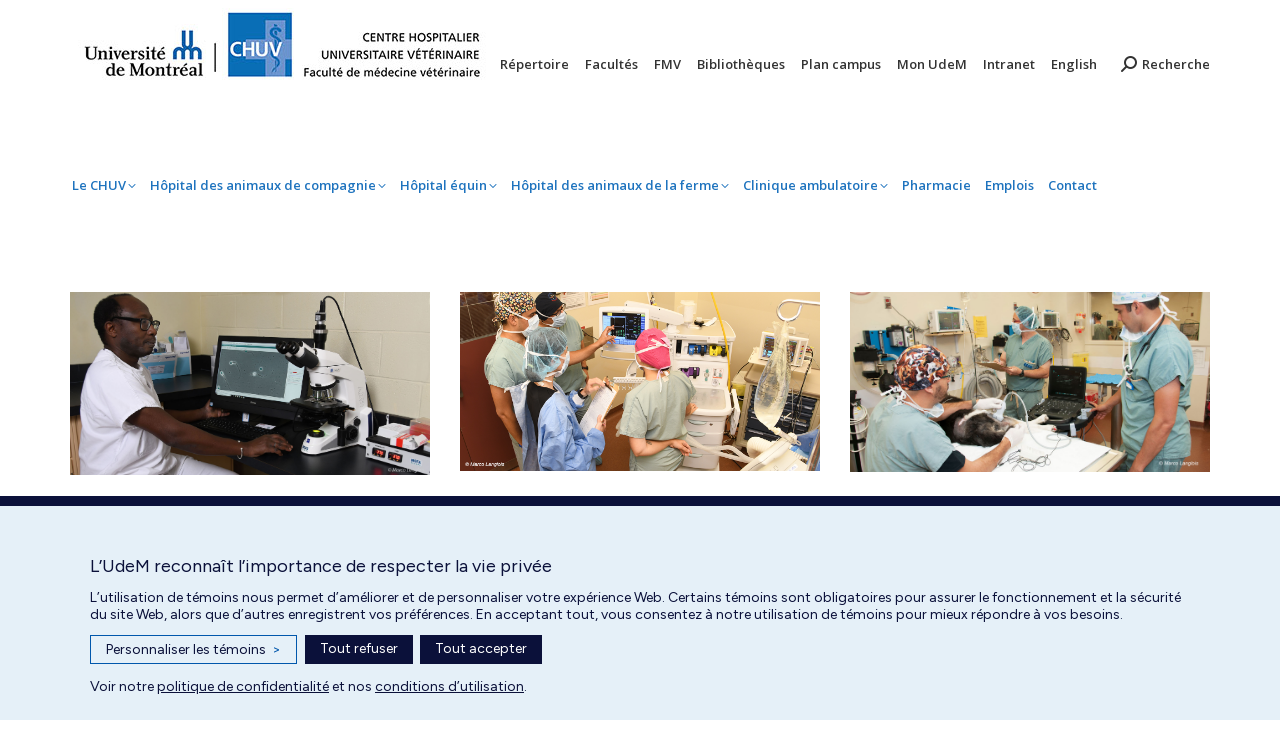

--- FILE ---
content_type: text/html; charset=UTF-8
request_url: https://chuv.umontreal.ca/fonds-du-chuv/
body_size: 13607
content:
<!DOCTYPE html>
<!--[if !(IE 6) | !(IE 7) | !(IE 8)  ]><!-->
<html lang="fr-CA" class="no-js">
<!--<![endif]-->
<head>
	<meta charset="UTF-8" />
				<meta name="viewport" content="width=device-width, initial-scale=1, maximum-scale=1, user-scalable=0"/>
			<meta name="theme-color" content="#2880ed"/>	<link rel="profile" href="https://gmpg.org/xfn/11" />
	<meta name='robots' content='index, follow, max-image-preview:large, max-snippet:-1, max-video-preview:-1' />

	<!-- This site is optimized with the Yoast SEO plugin v26.7 - https://yoast.com/wordpress/plugins/seo/ -->
	<title>Fonds du CHUV - Centre hospitalier universitaire vétérinaire</title>
	<link rel="canonical" href="https://chuv.umontreal.ca/fonds-du-chuv/" />
	<meta property="og:locale" content="fr_CA" />
	<meta property="og:type" content="article" />
	<meta property="og:title" content="Fonds du CHUV - Centre hospitalier universitaire vétérinaire" />
	<meta property="og:url" content="https://chuv.umontreal.ca/fonds-du-chuv/" />
	<meta property="og:site_name" content="Centre hospitalier universitaire vétérinaire" />
	<meta property="article:modified_time" content="2025-12-03T19:41:50+00:00" />
	<meta name="twitter:card" content="summary_large_image" />
	<meta name="twitter:label1" content="Estimation du temps de lecture" />
	<meta name="twitter:data1" content="2 minutes" />
	<script type="application/ld+json" class="yoast-schema-graph">{"@context":"https://schema.org","@graph":[{"@type":"WebPage","@id":"https://chuv.umontreal.ca/fonds-du-chuv/","url":"https://chuv.umontreal.ca/fonds-du-chuv/","name":"Fonds du CHUV - Centre hospitalier universitaire vétérinaire","isPartOf":{"@id":"https://chuv.umontreal.ca/#website"},"datePublished":"2019-04-11T15:12:19+00:00","dateModified":"2025-12-03T19:41:50+00:00","breadcrumb":{"@id":"https://chuv.umontreal.ca/fonds-du-chuv/#breadcrumb"},"inLanguage":"fr-CA","potentialAction":[{"@type":"ReadAction","target":["https://chuv.umontreal.ca/fonds-du-chuv/"]}]},{"@type":"BreadcrumbList","@id":"https://chuv.umontreal.ca/fonds-du-chuv/#breadcrumb","itemListElement":[{"@type":"ListItem","position":1,"name":"Accueil","item":"https://chuv.umontreal.ca/"},{"@type":"ListItem","position":2,"name":"Fonds du CHUV"}]},{"@type":"WebSite","@id":"https://chuv.umontreal.ca/#website","url":"https://chuv.umontreal.ca/","name":"Centre hospitalier universitaire vétérinaire","description":"","potentialAction":[{"@type":"SearchAction","target":{"@type":"EntryPoint","urlTemplate":"https://chuv.umontreal.ca/?s={search_term_string}"},"query-input":{"@type":"PropertyValueSpecification","valueRequired":true,"valueName":"search_term_string"}}],"inLanguage":"fr-CA"}]}</script>
	<!-- / Yoast SEO plugin. -->


<link rel='dns-prefetch' href='//cdnjs.cloudflare.com' />
<link rel='dns-prefetch' href='//cdn.jsdelivr.net' />
<link rel='dns-prefetch' href='//fonts.googleapis.com' />
<link rel="alternate" title="oEmbed (JSON)" type="application/json+oembed" href="https://chuv.umontreal.ca/wp-json/oembed/1.0/embed?url=https%3A%2F%2Fchuv.umontreal.ca%2Ffonds-du-chuv%2F" />
<link rel="alternate" title="oEmbed (XML)" type="text/xml+oembed" href="https://chuv.umontreal.ca/wp-json/oembed/1.0/embed?url=https%3A%2F%2Fchuv.umontreal.ca%2Ffonds-du-chuv%2F&#038;format=xml" />
<style id='wp-img-auto-sizes-contain-inline-css'>
img:is([sizes=auto i],[sizes^="auto," i]){contain-intrinsic-size:3000px 1500px}
/*# sourceURL=wp-img-auto-sizes-contain-inline-css */
</style>
<style id='wp-block-library-inline-css'>
:root{--wp-block-synced-color:#7a00df;--wp-block-synced-color--rgb:122,0,223;--wp-bound-block-color:var(--wp-block-synced-color);--wp-editor-canvas-background:#ddd;--wp-admin-theme-color:#007cba;--wp-admin-theme-color--rgb:0,124,186;--wp-admin-theme-color-darker-10:#006ba1;--wp-admin-theme-color-darker-10--rgb:0,107,160.5;--wp-admin-theme-color-darker-20:#005a87;--wp-admin-theme-color-darker-20--rgb:0,90,135;--wp-admin-border-width-focus:2px}@media (min-resolution:192dpi){:root{--wp-admin-border-width-focus:1.5px}}.wp-element-button{cursor:pointer}:root .has-very-light-gray-background-color{background-color:#eee}:root .has-very-dark-gray-background-color{background-color:#313131}:root .has-very-light-gray-color{color:#eee}:root .has-very-dark-gray-color{color:#313131}:root .has-vivid-green-cyan-to-vivid-cyan-blue-gradient-background{background:linear-gradient(135deg,#00d084,#0693e3)}:root .has-purple-crush-gradient-background{background:linear-gradient(135deg,#34e2e4,#4721fb 50%,#ab1dfe)}:root .has-hazy-dawn-gradient-background{background:linear-gradient(135deg,#faaca8,#dad0ec)}:root .has-subdued-olive-gradient-background{background:linear-gradient(135deg,#fafae1,#67a671)}:root .has-atomic-cream-gradient-background{background:linear-gradient(135deg,#fdd79a,#004a59)}:root .has-nightshade-gradient-background{background:linear-gradient(135deg,#330968,#31cdcf)}:root .has-midnight-gradient-background{background:linear-gradient(135deg,#020381,#2874fc)}:root{--wp--preset--font-size--normal:16px;--wp--preset--font-size--huge:42px}.has-regular-font-size{font-size:1em}.has-larger-font-size{font-size:2.625em}.has-normal-font-size{font-size:var(--wp--preset--font-size--normal)}.has-huge-font-size{font-size:var(--wp--preset--font-size--huge)}.has-text-align-center{text-align:center}.has-text-align-left{text-align:left}.has-text-align-right{text-align:right}.has-fit-text{white-space:nowrap!important}#end-resizable-editor-section{display:none}.aligncenter{clear:both}.items-justified-left{justify-content:flex-start}.items-justified-center{justify-content:center}.items-justified-right{justify-content:flex-end}.items-justified-space-between{justify-content:space-between}.screen-reader-text{border:0;clip-path:inset(50%);height:1px;margin:-1px;overflow:hidden;padding:0;position:absolute;width:1px;word-wrap:normal!important}.screen-reader-text:focus{background-color:#ddd;clip-path:none;color:#444;display:block;font-size:1em;height:auto;left:5px;line-height:normal;padding:15px 23px 14px;text-decoration:none;top:5px;width:auto;z-index:100000}html :where(.has-border-color){border-style:solid}html :where([style*=border-top-color]){border-top-style:solid}html :where([style*=border-right-color]){border-right-style:solid}html :where([style*=border-bottom-color]){border-bottom-style:solid}html :where([style*=border-left-color]){border-left-style:solid}html :where([style*=border-width]){border-style:solid}html :where([style*=border-top-width]){border-top-style:solid}html :where([style*=border-right-width]){border-right-style:solid}html :where([style*=border-bottom-width]){border-bottom-style:solid}html :where([style*=border-left-width]){border-left-style:solid}html :where(img[class*=wp-image-]){height:auto;max-width:100%}:where(figure){margin:0 0 1em}html :where(.is-position-sticky){--wp-admin--admin-bar--position-offset:var(--wp-admin--admin-bar--height,0px)}@media screen and (max-width:600px){html :where(.is-position-sticky){--wp-admin--admin-bar--position-offset:0px}}

/*# sourceURL=wp-block-library-inline-css */
</style><style id='wp-block-paragraph-inline-css'>
.is-small-text{font-size:.875em}.is-regular-text{font-size:1em}.is-large-text{font-size:2.25em}.is-larger-text{font-size:3em}.has-drop-cap:not(:focus):first-letter{float:left;font-size:8.4em;font-style:normal;font-weight:100;line-height:.68;margin:.05em .1em 0 0;text-transform:uppercase}body.rtl .has-drop-cap:not(:focus):first-letter{float:none;margin-left:.1em}p.has-drop-cap.has-background{overflow:hidden}:root :where(p.has-background){padding:1.25em 2.375em}:where(p.has-text-color:not(.has-link-color)) a{color:inherit}p.has-text-align-left[style*="writing-mode:vertical-lr"],p.has-text-align-right[style*="writing-mode:vertical-rl"]{rotate:180deg}
/*# sourceURL=https://chuv.umontreal.ca/wp-includes/blocks/paragraph/style.min.css */
</style>
<style id='global-styles-inline-css'>
:root{--wp--preset--aspect-ratio--square: 1;--wp--preset--aspect-ratio--4-3: 4/3;--wp--preset--aspect-ratio--3-4: 3/4;--wp--preset--aspect-ratio--3-2: 3/2;--wp--preset--aspect-ratio--2-3: 2/3;--wp--preset--aspect-ratio--16-9: 16/9;--wp--preset--aspect-ratio--9-16: 9/16;--wp--preset--color--black: #000000;--wp--preset--color--cyan-bluish-gray: #abb8c3;--wp--preset--color--white: #FFF;--wp--preset--color--pale-pink: #f78da7;--wp--preset--color--vivid-red: #cf2e2e;--wp--preset--color--luminous-vivid-orange: #ff6900;--wp--preset--color--luminous-vivid-amber: #fcb900;--wp--preset--color--light-green-cyan: #7bdcb5;--wp--preset--color--vivid-green-cyan: #00d084;--wp--preset--color--pale-cyan-blue: #8ed1fc;--wp--preset--color--vivid-cyan-blue: #0693e3;--wp--preset--color--vivid-purple: #9b51e0;--wp--preset--color--accent: #2880ed;--wp--preset--color--dark-gray: #111;--wp--preset--color--light-gray: #767676;--wp--preset--gradient--vivid-cyan-blue-to-vivid-purple: linear-gradient(135deg,rgb(6,147,227) 0%,rgb(155,81,224) 100%);--wp--preset--gradient--light-green-cyan-to-vivid-green-cyan: linear-gradient(135deg,rgb(122,220,180) 0%,rgb(0,208,130) 100%);--wp--preset--gradient--luminous-vivid-amber-to-luminous-vivid-orange: linear-gradient(135deg,rgb(252,185,0) 0%,rgb(255,105,0) 100%);--wp--preset--gradient--luminous-vivid-orange-to-vivid-red: linear-gradient(135deg,rgb(255,105,0) 0%,rgb(207,46,46) 100%);--wp--preset--gradient--very-light-gray-to-cyan-bluish-gray: linear-gradient(135deg,rgb(238,238,238) 0%,rgb(169,184,195) 100%);--wp--preset--gradient--cool-to-warm-spectrum: linear-gradient(135deg,rgb(74,234,220) 0%,rgb(151,120,209) 20%,rgb(207,42,186) 40%,rgb(238,44,130) 60%,rgb(251,105,98) 80%,rgb(254,248,76) 100%);--wp--preset--gradient--blush-light-purple: linear-gradient(135deg,rgb(255,206,236) 0%,rgb(152,150,240) 100%);--wp--preset--gradient--blush-bordeaux: linear-gradient(135deg,rgb(254,205,165) 0%,rgb(254,45,45) 50%,rgb(107,0,62) 100%);--wp--preset--gradient--luminous-dusk: linear-gradient(135deg,rgb(255,203,112) 0%,rgb(199,81,192) 50%,rgb(65,88,208) 100%);--wp--preset--gradient--pale-ocean: linear-gradient(135deg,rgb(255,245,203) 0%,rgb(182,227,212) 50%,rgb(51,167,181) 100%);--wp--preset--gradient--electric-grass: linear-gradient(135deg,rgb(202,248,128) 0%,rgb(113,206,126) 100%);--wp--preset--gradient--midnight: linear-gradient(135deg,rgb(2,3,129) 0%,rgb(40,116,252) 100%);--wp--preset--font-size--small: 13px;--wp--preset--font-size--medium: 20px;--wp--preset--font-size--large: 36px;--wp--preset--font-size--x-large: 42px;--wp--preset--spacing--20: 0.44rem;--wp--preset--spacing--30: 0.67rem;--wp--preset--spacing--40: 1rem;--wp--preset--spacing--50: 1.5rem;--wp--preset--spacing--60: 2.25rem;--wp--preset--spacing--70: 3.38rem;--wp--preset--spacing--80: 5.06rem;--wp--preset--shadow--natural: 6px 6px 9px rgba(0, 0, 0, 0.2);--wp--preset--shadow--deep: 12px 12px 50px rgba(0, 0, 0, 0.4);--wp--preset--shadow--sharp: 6px 6px 0px rgba(0, 0, 0, 0.2);--wp--preset--shadow--outlined: 6px 6px 0px -3px rgb(255, 255, 255), 6px 6px rgb(0, 0, 0);--wp--preset--shadow--crisp: 6px 6px 0px rgb(0, 0, 0);}:where(.is-layout-flex){gap: 0.5em;}:where(.is-layout-grid){gap: 0.5em;}body .is-layout-flex{display: flex;}.is-layout-flex{flex-wrap: wrap;align-items: center;}.is-layout-flex > :is(*, div){margin: 0;}body .is-layout-grid{display: grid;}.is-layout-grid > :is(*, div){margin: 0;}:where(.wp-block-columns.is-layout-flex){gap: 2em;}:where(.wp-block-columns.is-layout-grid){gap: 2em;}:where(.wp-block-post-template.is-layout-flex){gap: 1.25em;}:where(.wp-block-post-template.is-layout-grid){gap: 1.25em;}.has-black-color{color: var(--wp--preset--color--black) !important;}.has-cyan-bluish-gray-color{color: var(--wp--preset--color--cyan-bluish-gray) !important;}.has-white-color{color: var(--wp--preset--color--white) !important;}.has-pale-pink-color{color: var(--wp--preset--color--pale-pink) !important;}.has-vivid-red-color{color: var(--wp--preset--color--vivid-red) !important;}.has-luminous-vivid-orange-color{color: var(--wp--preset--color--luminous-vivid-orange) !important;}.has-luminous-vivid-amber-color{color: var(--wp--preset--color--luminous-vivid-amber) !important;}.has-light-green-cyan-color{color: var(--wp--preset--color--light-green-cyan) !important;}.has-vivid-green-cyan-color{color: var(--wp--preset--color--vivid-green-cyan) !important;}.has-pale-cyan-blue-color{color: var(--wp--preset--color--pale-cyan-blue) !important;}.has-vivid-cyan-blue-color{color: var(--wp--preset--color--vivid-cyan-blue) !important;}.has-vivid-purple-color{color: var(--wp--preset--color--vivid-purple) !important;}.has-black-background-color{background-color: var(--wp--preset--color--black) !important;}.has-cyan-bluish-gray-background-color{background-color: var(--wp--preset--color--cyan-bluish-gray) !important;}.has-white-background-color{background-color: var(--wp--preset--color--white) !important;}.has-pale-pink-background-color{background-color: var(--wp--preset--color--pale-pink) !important;}.has-vivid-red-background-color{background-color: var(--wp--preset--color--vivid-red) !important;}.has-luminous-vivid-orange-background-color{background-color: var(--wp--preset--color--luminous-vivid-orange) !important;}.has-luminous-vivid-amber-background-color{background-color: var(--wp--preset--color--luminous-vivid-amber) !important;}.has-light-green-cyan-background-color{background-color: var(--wp--preset--color--light-green-cyan) !important;}.has-vivid-green-cyan-background-color{background-color: var(--wp--preset--color--vivid-green-cyan) !important;}.has-pale-cyan-blue-background-color{background-color: var(--wp--preset--color--pale-cyan-blue) !important;}.has-vivid-cyan-blue-background-color{background-color: var(--wp--preset--color--vivid-cyan-blue) !important;}.has-vivid-purple-background-color{background-color: var(--wp--preset--color--vivid-purple) !important;}.has-black-border-color{border-color: var(--wp--preset--color--black) !important;}.has-cyan-bluish-gray-border-color{border-color: var(--wp--preset--color--cyan-bluish-gray) !important;}.has-white-border-color{border-color: var(--wp--preset--color--white) !important;}.has-pale-pink-border-color{border-color: var(--wp--preset--color--pale-pink) !important;}.has-vivid-red-border-color{border-color: var(--wp--preset--color--vivid-red) !important;}.has-luminous-vivid-orange-border-color{border-color: var(--wp--preset--color--luminous-vivid-orange) !important;}.has-luminous-vivid-amber-border-color{border-color: var(--wp--preset--color--luminous-vivid-amber) !important;}.has-light-green-cyan-border-color{border-color: var(--wp--preset--color--light-green-cyan) !important;}.has-vivid-green-cyan-border-color{border-color: var(--wp--preset--color--vivid-green-cyan) !important;}.has-pale-cyan-blue-border-color{border-color: var(--wp--preset--color--pale-cyan-blue) !important;}.has-vivid-cyan-blue-border-color{border-color: var(--wp--preset--color--vivid-cyan-blue) !important;}.has-vivid-purple-border-color{border-color: var(--wp--preset--color--vivid-purple) !important;}.has-vivid-cyan-blue-to-vivid-purple-gradient-background{background: var(--wp--preset--gradient--vivid-cyan-blue-to-vivid-purple) !important;}.has-light-green-cyan-to-vivid-green-cyan-gradient-background{background: var(--wp--preset--gradient--light-green-cyan-to-vivid-green-cyan) !important;}.has-luminous-vivid-amber-to-luminous-vivid-orange-gradient-background{background: var(--wp--preset--gradient--luminous-vivid-amber-to-luminous-vivid-orange) !important;}.has-luminous-vivid-orange-to-vivid-red-gradient-background{background: var(--wp--preset--gradient--luminous-vivid-orange-to-vivid-red) !important;}.has-very-light-gray-to-cyan-bluish-gray-gradient-background{background: var(--wp--preset--gradient--very-light-gray-to-cyan-bluish-gray) !important;}.has-cool-to-warm-spectrum-gradient-background{background: var(--wp--preset--gradient--cool-to-warm-spectrum) !important;}.has-blush-light-purple-gradient-background{background: var(--wp--preset--gradient--blush-light-purple) !important;}.has-blush-bordeaux-gradient-background{background: var(--wp--preset--gradient--blush-bordeaux) !important;}.has-luminous-dusk-gradient-background{background: var(--wp--preset--gradient--luminous-dusk) !important;}.has-pale-ocean-gradient-background{background: var(--wp--preset--gradient--pale-ocean) !important;}.has-electric-grass-gradient-background{background: var(--wp--preset--gradient--electric-grass) !important;}.has-midnight-gradient-background{background: var(--wp--preset--gradient--midnight) !important;}.has-small-font-size{font-size: var(--wp--preset--font-size--small) !important;}.has-medium-font-size{font-size: var(--wp--preset--font-size--medium) !important;}.has-large-font-size{font-size: var(--wp--preset--font-size--large) !important;}.has-x-large-font-size{font-size: var(--wp--preset--font-size--x-large) !important;}
/*# sourceURL=global-styles-inline-css */
</style>

<style id='classic-theme-styles-inline-css'>
/*! This file is auto-generated */
.wp-block-button__link{color:#fff;background-color:#32373c;border-radius:9999px;box-shadow:none;text-decoration:none;padding:calc(.667em + 2px) calc(1.333em + 2px);font-size:1.125em}.wp-block-file__button{background:#32373c;color:#fff;text-decoration:none}
/*# sourceURL=/wp-includes/css/classic-themes.min.css */
</style>
<link rel='stylesheet' id='contact-form-7-css' href='https://chuv.umontreal.ca/wp-content/plugins/contact-form-7/includes/css/styles.css?ver=6.1.4' media='all' />
<link rel='stylesheet' id='go-pricing-styles-css' href='https://chuv.umontreal.ca/wp-content/plugins/go_pricing/assets/css/go_pricing_styles.css?ver=3.4' media='all' />
<link rel='stylesheet' id='tp_twitter_plugin_css-css' href='https://chuv.umontreal.ca/wp-content/plugins/recent-tweets-widget/tp_twitter_plugin.css?ver=1.0' media='screen' />
<link rel='stylesheet' id='the7-font-css' href='https://chuv.umontreal.ca/wp-content/themes/dt-the7/fonts/icomoon-the7-font/icomoon-the7-font.min.css?ver=14.0.2.1' media='all' />
<link rel='stylesheet' id='the7-awesome-fonts-css' href='https://chuv.umontreal.ca/wp-content/themes/dt-the7/fonts/FontAwesome/css/all.min.css?ver=14.0.2.1' media='all' />
<link rel='stylesheet' id='the7-awesome-fonts-back-css' href='https://chuv.umontreal.ca/wp-content/themes/dt-the7/fonts/FontAwesome/back-compat.min.css?ver=14.0.2.1' media='all' />
<link rel='stylesheet' id='the7-Defaults-css' href='https://chuv.umontreal.ca/wp-content/uploads/smile_fonts/Defaults/Defaults.css?ver=6.9' media='all' />
<link rel='stylesheet' id='tablepress-default-css' href='https://chuv.umontreal.ca/wp-content/plugins/tablepress/css/build/default.css?ver=3.2.6' media='all' />
<link rel='stylesheet' id='js_composer_front-css' href='https://chuv.umontreal.ca/wp-content/plugins/js_composer/assets/css/js_composer.min.css?ver=8.7.2' media='all' />
<link rel='stylesheet' id='dt-web-fonts-css' href='https://fonts.googleapis.com/css?family=Open+Sans:400,600,700%7CRoboto:400,600,700%7CFigtree:400,600,700' media='all' />
<link rel='stylesheet' id='dt-main-css' href='https://chuv.umontreal.ca/wp-content/themes/dt-the7/css/main.min.css?ver=14.0.2.1' media='all' />
<link rel='stylesheet' id='the7-custom-scrollbar-css' href='https://chuv.umontreal.ca/wp-content/themes/dt-the7/lib/custom-scrollbar/custom-scrollbar.min.css?ver=14.0.2.1' media='all' />
<link rel='stylesheet' id='the7-wpbakery-css' href='https://chuv.umontreal.ca/wp-content/themes/dt-the7/css/wpbakery.min.css?ver=14.0.2.1' media='all' />
<link rel='stylesheet' id='the7-core-css' href='https://chuv.umontreal.ca/wp-content/plugins/dt-the7-core/assets/css/post-type.min.css?ver=2.7.12' media='all' />
<link rel='stylesheet' id='the7-css-vars-css' href='https://chuv.umontreal.ca/wp-content/uploads/the7-css/css-vars.css?ver=874e4463f41b' media='all' />
<link rel='stylesheet' id='dt-custom-css' href='https://chuv.umontreal.ca/wp-content/uploads/the7-css/custom.css?ver=874e4463f41b' media='all' />
<link rel='stylesheet' id='dt-media-css' href='https://chuv.umontreal.ca/wp-content/uploads/the7-css/media.css?ver=874e4463f41b' media='all' />
<link rel='stylesheet' id='the7-mega-menu-css' href='https://chuv.umontreal.ca/wp-content/uploads/the7-css/mega-menu.css?ver=874e4463f41b' media='all' />
<link rel='stylesheet' id='the7-elements-albums-portfolio-css' href='https://chuv.umontreal.ca/wp-content/uploads/the7-css/the7-elements-albums-portfolio.css?ver=874e4463f41b' media='all' />
<link rel='stylesheet' id='the7-elements-css' href='https://chuv.umontreal.ca/wp-content/uploads/the7-css/post-type-dynamic.css?ver=874e4463f41b' media='all' />
<link rel='stylesheet' id='style-css' href='https://chuv.umontreal.ca/wp-content/themes/dt-the7/style.css?ver=14.0.2.1' media='all' />
<script src="https://chuv.umontreal.ca/wp-includes/js/jquery/jquery.min.js?ver=3.7.1" id="jquery-core-js"></script>
<script src="https://chuv.umontreal.ca/wp-includes/js/jquery/jquery-migrate.min.js?ver=3.4.1" id="jquery-migrate-js"></script>
<script id="gw-tweenmax-js-before">
var oldGS=window.GreenSockGlobals,oldGSQueue=window._gsQueue,oldGSDefine=window._gsDefine;window._gsDefine=null;delete(window._gsDefine);var gwGS=window.GreenSockGlobals={};
//# sourceURL=gw-tweenmax-js-before
</script>
<script src="https://cdnjs.cloudflare.com/ajax/libs/gsap/1.11.2/TweenMax.min.js" id="gw-tweenmax-js"></script>
<script id="gw-tweenmax-js-after">
try{window.GreenSockGlobals=null;window._gsQueue=null;window._gsDefine=null;delete(window.GreenSockGlobals);delete(window._gsQueue);delete(window._gsDefine);window.GreenSockGlobals=oldGS;window._gsQueue=oldGSQueue;window._gsDefine=oldGSDefine;}catch(e){}
//# sourceURL=gw-tweenmax-js-after
</script>
<script id="dt-above-fold-js-extra">
var dtLocal = {"themeUrl":"https://chuv.umontreal.ca/wp-content/themes/dt-the7","passText":"To view this protected post, enter the password below:","moreButtonText":{"loading":"Loading...","loadMore":"Load more"},"postID":"9170","ajaxurl":"https://chuv.umontreal.ca/wp-admin/admin-ajax.php","REST":{"baseUrl":"https://chuv.umontreal.ca/wp-json/the7/v1","endpoints":{"sendMail":"/send-mail"}},"contactMessages":{"required":"Il y a une erreur dans l'un des champs. Veuillez v\u00e9rifier et essayer de nouveau.","terms":"Please accept the privacy policy.","fillTheCaptchaError":"Please, fill the captcha."},"captchaSiteKey":"","ajaxNonce":"36fc352c22","pageData":{"type":"page","template":"page","layout":null},"themeSettings":{"smoothScroll":"off","lazyLoading":false,"desktopHeader":{"height":120},"ToggleCaptionEnabled":"disabled","ToggleCaption":"Navigation","floatingHeader":{"showAfter":140,"showMenu":true,"height":60,"logo":{"showLogo":true,"html":"","url":"https://chuv.umontreal.ca/"}},"topLine":{"floatingTopLine":{"logo":{"showLogo":false,"html":""}}},"mobileHeader":{"firstSwitchPoint":778,"secondSwitchPoint":778,"firstSwitchPointHeight":60,"secondSwitchPointHeight":60,"mobileToggleCaptionEnabled":"disabled","mobileToggleCaption":"Menu"},"stickyMobileHeaderFirstSwitch":{"logo":{"html":"\u003Cimg class=\" preload-me\" src=\"https://chuv.umontreal.ca/wp-content/uploads/2014/09/logo-chuv-web7-1.jpg\" srcset=\"https://chuv.umontreal.ca/wp-content/uploads/2014/09/logo-chuv-web7-1.jpg 430w\" width=\"430\" height=\"88\"   sizes=\"430px\" alt=\"Centre hospitalier universitaire v\u00e9t\u00e9rinaire\" /\u003E"}},"stickyMobileHeaderSecondSwitch":{"logo":{"html":"\u003Cimg class=\" preload-me\" src=\"https://chuv.umontreal.ca/wp-content/uploads/2014/09/logo-chuv-web7-1.jpg\" srcset=\"https://chuv.umontreal.ca/wp-content/uploads/2014/09/logo-chuv-web7-1.jpg 430w\" width=\"430\" height=\"88\"   sizes=\"430px\" alt=\"Centre hospitalier universitaire v\u00e9t\u00e9rinaire\" /\u003E"}},"sidebar":{"switchPoint":990},"boxedWidth":"1340px"},"VCMobileScreenWidth":"768"};
var dtShare = {"shareButtonText":{"facebook":"Share on Facebook","twitter":"Share on X","pinterest":"Pin it","linkedin":"Share on Linkedin","whatsapp":"Share on Whatsapp"},"overlayOpacity":"85"};
//# sourceURL=dt-above-fold-js-extra
</script>
<script src="https://chuv.umontreal.ca/wp-content/themes/dt-the7/js/above-the-fold.min.js?ver=14.0.2.1" id="dt-above-fold-js"></script>
<script></script><link rel="https://api.w.org/" href="https://chuv.umontreal.ca/wp-json/" /><link rel="alternate" title="JSON" type="application/json" href="https://chuv.umontreal.ca/wp-json/wp/v2/pages/9170" /><meta name="generator" content="WordPress 6.9" />
<link rel='shortlink' href='https://chuv.umontreal.ca/?p=9170' />
<meta name="generator" content="Powered by WPBakery Page Builder - drag and drop page builder for WordPress."/>
<style type="text/css" data-type="vc_shortcodes-default-css">.vc_do_btn{margin-bottom:22px;}</style><noscript><style> .wpb_animate_when_almost_visible { opacity: 1; }</style></noscript><link rel='stylesheet' id='the7-stripes-css' href='https://chuv.umontreal.ca/wp-content/uploads/the7-css/legacy/stripes.css?ver=874e4463f41b' media='all' />
</head>
<body id="the7-body" class="wp-singular page-template-default page page-id-9170 wp-embed-responsive wp-theme-dt-the7 the7-core-ver-2.7.12 title-off dt-responsive-on right-mobile-menu-close-icon ouside-menu-close-icon mobile-hamburger-close-bg-enable mobile-hamburger-close-bg-hover-enable  fade-medium-mobile-menu-close-icon fade-medium-menu-close-icon srcset-enabled btn-flat custom-btn-color custom-btn-hover-color phantom-fade phantom-shadow-decoration phantom-custom-logo-on sticky-mobile-header top-header first-switch-logo-right first-switch-menu-left second-switch-logo-left second-switch-menu-right layzr-loading-on no-avatars popup-message-style the7-ver-14.0.2.1 dt-fa-compatibility wpb-js-composer js-comp-ver-8.7.2 vc_responsive">
<!-- The7 14.0.2.1 -->

<div id="page" >
	<a class="skip-link screen-reader-text" href="#content">Skip to content</a>

<div class="masthead classic-header left content-width-line widgets full-height shadow-mobile-header-decoration medium-mobile-menu-icon dt-parent-menu-clickable show-sub-menu-on-hover show-device-logo show-mobile-logo" >

	<div class="top-bar top-bar-line-hide">
	<div class="top-bar-bg" ></div>
	<div class="mini-widgets left-widgets"></div><div class="right-widgets mini-widgets"></div></div>

	<header class="header-bar" role="banner">

		<div class="branding">
	<div id="site-title" class="assistive-text">Centre hospitalier universitaire vétérinaire</div>
	<div id="site-description" class="assistive-text"></div>
	<a class="" href="https://chuv.umontreal.ca/"><img class=" preload-me" src="https://chuv.umontreal.ca/wp-content/uploads/2014/09/logo-chuv-web7-1.jpg" srcset="https://chuv.umontreal.ca/wp-content/uploads/2014/09/logo-chuv-web7-1.jpg 430w" width="430" height="88"   sizes="430px" alt="Centre hospitalier universitaire vétérinaire" /><img class="mobile-logo preload-me" src="https://chuv.umontreal.ca/wp-content/uploads/2014/09/logo-chuv-web7-1.jpg" srcset="https://chuv.umontreal.ca/wp-content/uploads/2014/09/logo-chuv-web7-1.jpg 430w" width="430" height="88"   sizes="430px" alt="Centre hospitalier universitaire vétérinaire" /></a><div class="mini-widgets"><div class="mini-nav show-on-desktop near-logo-first-switch in-menu-second-switch list-type-menu list-type-menu-first-switch list-type-menu-second-switch"><ul id="top-menu"><li class="menu-item menu-item-type-custom menu-item-object-custom menu-item-18304 first depth-0"><a href='https://www.umontreal.ca/#udemwww-search-personne&#038;gsc.tab=0' data-level='1'><span class="menu-item-text"><span class="menu-text">Répertoire</span></span></a></li> <li class="menu-item menu-item-type-custom menu-item-object-custom menu-item-10030 depth-0"><a href='http://www.umontreal.ca/repertoires/facultes.html' data-level='1'><span class="menu-item-text"><span class="menu-text">Facultés</span></span></a></li> <li class="menu-item menu-item-type-custom menu-item-object-custom menu-item-12466 depth-0"><a href='https://fmv.umontreal.ca/fmv/' data-level='1'><span class="menu-item-text"><span class="menu-text">FMV</span></span></a></li> <li class="menu-item menu-item-type-custom menu-item-object-custom menu-item-10031 depth-0"><a href='http://www.bib.umontreal.ca/' data-level='1'><span class="menu-item-text"><span class="menu-text">Bibliothèques</span></span></a></li> <li class="menu-item menu-item-type-custom menu-item-object-custom menu-item-10032 depth-0"><a href='http://plancampus.umontreal.ca/' data-level='1'><span class="menu-item-text"><span class="menu-text">Plan campus</span></span></a></li> <li class="menu-item menu-item-type-custom menu-item-object-custom menu-item-10034 depth-0"><a href='https://identification.umontreal.ca/cas/login.ashx?service=http%3A%2F%2Fwww.portail.umontreal.ca%2F&#038;nc=1408038742.3139' data-level='1'><span class="menu-item-text"><span class="menu-text">Mon UdeM</span></span></a></li> <li class="menu-item menu-item-type-custom menu-item-object-custom menu-item-10029 depth-0"><a href='https://chuv.umontreal.ca/intranet/' data-level='1'><span class="menu-item-text"><span class="menu-text">Intranet</span></span></a></li> <li class="menu-item menu-item-type-custom menu-item-object-custom menu-item-10039 last depth-0"><a href='https://chuv.umontreal.ca/english/' data-level='1'><span class="menu-item-text"><span class="menu-text">English</span></span></a></li> </ul><div class="menu-select"><span class="customSelect1"><span class="customSelectInner"><i class=" the7-mw-icon-dropdown-menu-bold"></i>Top menu U de M</span></span></div></div></div><div class="mini-widgets"><div class="mini-search show-on-desktop in-menu-first-switch near-logo-second-switch popup-search custom-icon"><form class="searchform mini-widget-searchform" role="search" method="get" action="https://chuv.umontreal.ca/">

	<div class="screen-reader-text">Search:</div>

	
		<a href="" class="submit"><i class=" mw-icon the7-mw-icon-search-bold"></i><span>Recherche</span></a>
		<div class="popup-search-wrap">
			<input type="text" aria-label="Search" class="field searchform-s" name="s" value="" placeholder="Entrez votre sujet de recherche" title="Search form"/>
			<a href="" class="search-icon"  aria-label="Search"><i class="the7-mw-icon-search-bold" aria-hidden="true"></i></a>
		</div>

			<input type="submit" class="assistive-text searchsubmit" value="Go!"/>
</form>
</div></div></div>

		<nav class="navigation">

			<ul id="primary-menu" class="main-nav underline-decoration upwards-line level-arrows-on outside-item-remove-margin"><li class="menu-item menu-item-type-post_type menu-item-object-page menu-item-home menu-item-has-children menu-item-10065 first has-children depth-0"><a href='https://chuv.umontreal.ca/' data-level='1' aria-haspopup='true' aria-expanded='false'><span class="menu-item-text"><span class="menu-text">Le CHUV</span></span></a><ul class="sub-nav level-arrows-on" role="group"><li class="menu-item menu-item-type-post_type menu-item-object-page menu-item-10070 first depth-1"><a href='https://chuv.umontreal.ca/le-chuv/a-propos-du-chuv/' data-level='2'><span class="menu-item-text"><span class="menu-text">À propos du CHUV</span></span></a></li> <li class="menu-item menu-item-type-post_type menu-item-object-page menu-item-10073 depth-1"><a href='https://chuv.umontreal.ca/le-chuv/a-propos-du-chuv/mission/' data-level='2'><span class="menu-item-text"><span class="menu-text">Mission</span></span></a></li> <li class="menu-item menu-item-type-post_type menu-item-object-page menu-item-10072 depth-1"><a href='https://chuv.umontreal.ca/le-chuv/a-propos-du-chuv/installations/' data-level='2'><span class="menu-item-text"><span class="menu-text">Installations</span></span></a></li> <li class="menu-item menu-item-type-custom menu-item-object-custom menu-item-16151 depth-1"><a href='https://fmv.umontreal.ca/faculte/cinquantenaire-de-la-fmv/calendrier-des-evenements/' data-level='2'><span class="menu-item-text"><span class="menu-text">Événements marquants</span></span></a></li> <li class="menu-item menu-item-type-post_type menu-item-object-page menu-item-10071 depth-1"><a href='https://chuv.umontreal.ca/le-chuv/a-propos-du-chuv/service-a-la-clientele/' data-level='2'><span class="menu-item-text"><span class="menu-text">Service à la clientèle</span></span></a></li> <li class="menu-item menu-item-type-post_type menu-item-object-page menu-item-10163 depth-1"><a href='https://chuv.umontreal.ca/administration-et-direction-du-chuv/' data-level='2'><span class="menu-item-text"><span class="menu-text">Administration et direction du CHUV</span></span></a></li> <li class="menu-item menu-item-type-post_type menu-item-object-page menu-item-10076 depth-1"><a href='https://chuv.umontreal.ca/le-chuv/a-propos-du-chuv/faire-un-don/' data-level='2'><span class="menu-item-text"><span class="menu-text">Faire un don</span></span></a></li> <li class="menu-item menu-item-type-post_type menu-item-object-page menu-item-10157 depth-1"><a href='https://chuv.umontreal.ca/le-chuv/a-propos-du-chuv/emplois/' data-level='2'><span class="menu-item-text"><span class="menu-text">Emplois</span></span></a></li> <li class="menu-item menu-item-type-custom menu-item-object-custom menu-item-14169 depth-1"><a href='https://chuv.umontreal.ca/stages-au-chuv/' data-level='2'><span class="menu-item-text"><span class="menu-text">Stages</span></span></a></li> <li class="menu-item menu-item-type-post_type menu-item-object-page menu-item-16038 depth-1"><a href='https://chuv.umontreal.ca/dans-les-medias/' data-level='2'><span class="menu-item-text"><span class="menu-text">Dans les médias</span></span></a></li> <li class="menu-item menu-item-type-post_type menu-item-object-page menu-item-10167 depth-1"><a href='https://chuv.umontreal.ca/le-chuv/publications/' data-level='2'><span class="menu-item-text"><span class="menu-text">Publications</span></span></a></li> <li class="menu-item menu-item-type-custom menu-item-object-custom menu-item-15081 depth-1"><a href='https://secretariatgeneral.umontreal.ca/protection-et-acces-a-linformation/conditions-dutilisation-des-plateformes-web/' data-level='2'><span class="menu-item-text"><span class="menu-text">Conditions d’utilisation des plateformes Web</span></span></a></li> <li class="menu-item menu-item-type-custom menu-item-object-custom menu-item-10036 depth-1"><a href='http://chuv.umontreal.ca/intranet/' data-level='2'><span class="menu-item-text"><span class="menu-text">Intranet (employés)</span></span></a></li> </ul></li> <li class="menu-item menu-item-type-post_type menu-item-object-page menu-item-has-children menu-item-10069 has-children depth-0"><a href='https://chuv.umontreal.ca/le-chuv/hopital-des-animaux-de-compagnie/' data-level='1' aria-haspopup='true' aria-expanded='false'><span class="menu-item-text"><span class="menu-text">Hôpital des animaux de compagnie</span></span></a><ul class="sub-nav level-arrows-on" role="group"><li class="menu-item menu-item-type-post_type menu-item-object-page menu-item-has-children menu-item-10090 first has-children depth-1"><a href='https://chuv.umontreal.ca/le-chuv/hopital-des-animaux-de-compagnie/a-propos-de-lhopital-des-animaux-de-compagnie/' data-level='2' aria-haspopup='true' aria-expanded='false'><span class="menu-item-text"><span class="menu-text">À propos de l’Hôpital des animaux de compagnie</span></span></a><ul class="sub-nav level-arrows-on" role="group"><li class="menu-item menu-item-type-post_type menu-item-object-page menu-item-10148 first depth-2"><a href='https://chuv.umontreal.ca/le-chuv/hopital-des-animaux-de-compagnie/recherche-et-essais-cliniques-hopital-des-animaux-de-compagnie/' data-level='3'><span class="menu-item-text"><span class="menu-text">Recherche et essais cliniques</span></span></a></li> </ul></li> <li class="menu-item menu-item-type-post_type menu-item-object-page menu-item-10096 depth-1"><a href='https://chuv.umontreal.ca/le-chuv/hopital-des-animaux-de-compagnie/services-offerts-a-lhopital-des-animaux-de-compagnie/' data-level='2'><span class="menu-item-text"><span class="menu-text">Services offerts</span></span></a></li> <li class="menu-item menu-item-type-custom menu-item-object-custom menu-item-16714 depth-1"><a href='https://chuv.umontreal.ca/centre-dexcellence-en-medecine-interventionnelle/' data-level='2'><span class="menu-item-text"><span class="menu-text">Centre d&#8217;excellence en médecine interventionnelle</span></span></a></li> <li class="menu-item menu-item-type-custom menu-item-object-custom menu-item-10060 depth-1"><a href='http://chuv.umontreal.ca/refuge/' data-level='2'><span class="menu-item-text"><span class="menu-text">Le Refuge CHUV</span></span></a></li> <li class="menu-item menu-item-type-post_type menu-item-object-page menu-item-11109 depth-1"><a href='https://chuv.umontreal.ca/vetnunavik/' data-level='2'><span class="menu-item-text"><span class="menu-text">VetNunavik</span></span></a></li> <li class="menu-item menu-item-type-post_type menu-item-object-page menu-item-10127 depth-1"><a href='https://chuv.umontreal.ca/le-chuv/hopital-des-animaux-de-compagnie/nouvelles-et-evenements-de-lhopital-des-animaux-de-compagnie/' data-level='2'><span class="menu-item-text"><span class="menu-text">Nouvelles et évènements</span></span></a></li> <li class="menu-item menu-item-type-post_type menu-item-object-page menu-item-10129 depth-1"><a href='https://chuv.umontreal.ca/le-chuv/hopital-des-animaux-de-compagnie/lequipe-hopital-des-animaux-de-compagnie/' data-level='2'><span class="menu-item-text"><span class="menu-text">L&#8217;équipe</span></span></a></li> <li class="menu-item menu-item-type-post_type menu-item-object-page menu-item-has-children menu-item-10128 has-children depth-1"><a href='https://chuv.umontreal.ca/le-chuv/hopital-des-animaux-de-compagnie/ressources/' data-level='2' aria-haspopup='true' aria-expanded='false'><span class="menu-item-text"><span class="menu-text">Ressources</span></span></a><ul class="sub-nav level-arrows-on" role="group"><li class="menu-item menu-item-type-post_type menu-item-object-page menu-item-10130 first depth-2"><a href='https://chuv.umontreal.ca/le-chuv/hopital-des-animaux-de-compagnie/ressources/foire-aux-questions-de-lhopital-des-animaux-de-compagnie/' data-level='3'><span class="menu-item-text"><span class="menu-text">Foire aux questions</span></span></a></li> <li class="menu-item menu-item-type-post_type menu-item-object-page menu-item-10891 depth-2"><a href='https://chuv.umontreal.ca/formation/' data-level='3'><span class="menu-item-text"><span class="menu-text">Formations en ligne</span></span></a></li> <li class="menu-item menu-item-type-post_type menu-item-object-page menu-item-10154 depth-2"><a href='https://chuv.umontreal.ca/le-chuv/hopital-des-animaux-de-compagnie/ressources/' data-level='3'><span class="menu-item-text"><span class="menu-text">Documentation</span></span></a></li> <li class="menu-item menu-item-type-post_type menu-item-object-page menu-item-10172 depth-2"><a href='https://chuv.umontreal.ca/videos/' data-level='3'><span class="menu-item-text"><span class="menu-text">Capsules vidéo</span></span></a></li> <li class="menu-item menu-item-type-post_type menu-item-object-page menu-item-16040 depth-2"><a href='https://chuv.umontreal.ca/dans-les-medias/' data-level='3'><span class="menu-item-text"><span class="menu-text">Dans les médias</span></span></a></li> </ul></li> <li class="menu-item menu-item-type-custom menu-item-object-custom menu-item-has-children menu-item-10049 has-children depth-1"><a href='https://chuv.umontreal.ca/veterinaire/page-ouverture-de-session/' data-level='2' aria-haspopup='true' aria-expanded='false'><span class="menu-item-text"><span class="menu-text">Vétérinaires référents</span></span></a><ul class="sub-nav level-arrows-on" role="group"><li class="menu-item menu-item-type-custom menu-item-object-custom menu-item-13870 first depth-2"><a href='https://chuv.umontreal.ca/le-chuv/veterinaire-referents/referer-un-cas-au-chuv/' data-level='3'><span class="menu-item-text"><span class="menu-text">Référer un patient</span></span></a></li> <li class="menu-item menu-item-type-custom menu-item-object-custom menu-item-13873 depth-2"><a href='https://chuv.umontreal.ca/veterinaire/page-ouverture-de-session/' data-level='3'><span class="menu-item-text"><span class="menu-text">Section vétérinaires référents (accès sécurisé)</span></span></a></li> </ul></li> <li class="menu-item menu-item-type-post_type menu-item-object-page menu-item-10081 depth-1"><a href='https://chuv.umontreal.ca/le-chuv/hopital-des-animaux-de-compagnie/contacter-lhopital-des-animaux-de-compagnie/' data-level='2'><span class="menu-item-text"><span class="menu-text">Contacter l&#8217;Hôpital des animaux de compagnie</span></span></a></li> </ul></li> <li class="menu-item menu-item-type-post_type menu-item-object-page menu-item-has-children menu-item-10068 has-children depth-0"><a href='https://chuv.umontreal.ca/le-chuv/hopital-equin/' data-level='1' aria-haspopup='true' aria-expanded='false'><span class="menu-item-text"><span class="menu-text">Hôpital équin</span></span></a><ul class="sub-nav level-arrows-on" role="group"><li class="menu-item menu-item-type-post_type menu-item-object-page menu-item-has-children menu-item-10086 first has-children depth-1"><a href='https://chuv.umontreal.ca/le-chuv/hopital-equin/a-propos-de-lhopital-equin/' data-level='2' aria-haspopup='true' aria-expanded='false'><span class="menu-item-text"><span class="menu-text">À propos de l’Hôpital équin</span></span></a><ul class="sub-nav level-arrows-on" role="group"><li class="menu-item menu-item-type-post_type menu-item-object-page menu-item-10083 first depth-2"><a href='https://chuv.umontreal.ca/le-chuv/hopital-equin/a-propos-de-lhopital-equin/recherche-et-essais-cliniques-hopital-equin/' data-level='3'><span class="menu-item-text"><span class="menu-text">Recherche et essais cliniques</span></span></a></li> <li class="menu-item menu-item-type-post_type menu-item-object-page menu-item-10084 depth-2"><a href='https://chuv.umontreal.ca/le-chuv/hopital-equin/a-propos-de-lhopital-equin/nos-installations-hopital-equin/' data-level='3'><span class="menu-item-text"><span class="menu-text">Nos installations</span></span></a></li> </ul></li> <li class="menu-item menu-item-type-post_type menu-item-object-page menu-item-10077 depth-1"><a href='https://chuv.umontreal.ca/le-chuv/hopital-equin/services/' data-level='2'><span class="menu-item-text"><span class="menu-text">Services offerts</span></span></a></li> <li class="menu-item menu-item-type-post_type menu-item-object-page menu-item-10078 depth-1"><a href='https://chuv.umontreal.ca/le-chuv/hopital-equin/nouvelles-et-evennements/' data-level='2'><span class="menu-item-text"><span class="menu-text">Nouvelles et évènements</span></span></a></li> <li class="menu-item menu-item-type-post_type menu-item-object-page menu-item-10079 depth-1"><a href='https://chuv.umontreal.ca/le-chuv/hopital-equin/equipe-de-lhopital-equin/' data-level='2'><span class="menu-item-text"><span class="menu-text">L&#8217;équipe</span></span></a></li> <li class="menu-item menu-item-type-post_type menu-item-object-page menu-item-has-children menu-item-10150 has-children depth-1"><a href='https://chuv.umontreal.ca/le-chuv/hopital-equin/ressources-hopital-equin/articles-equins/' data-level='2' aria-haspopup='true' aria-expanded='false'><span class="menu-item-text"><span class="menu-text">Ressources</span></span></a><ul class="sub-nav level-arrows-on" role="group"><li class="menu-item menu-item-type-post_type menu-item-object-page menu-item-10091 first depth-2"><a href='https://chuv.umontreal.ca/le-chuv/hopital-equin/contacter-lhopital-equin/foire-aux-questions-hopital-equin/' data-level='3'><span class="menu-item-text"><span class="menu-text">Foire aux questions</span></span></a></li> <li class="menu-item menu-item-type-post_type menu-item-object-page menu-item-10890 depth-2"><a href='https://chuv.umontreal.ca/formation/' data-level='3'><span class="menu-item-text"><span class="menu-text">Formations en ligne</span></span></a></li> <li class="menu-item menu-item-type-post_type menu-item-object-page menu-item-10132 depth-2"><a href='https://chuv.umontreal.ca/le-chuv/hopital-equin/ressources-hopital-equin/articles-equins/' data-level='3'><span class="menu-item-text"><span class="menu-text">Documentation</span></span></a></li> <li class="menu-item menu-item-type-custom menu-item-object-custom menu-item-10058 depth-2"><a href='http://chuv.umontreal.ca/videos/' data-level='3'><span class="menu-item-text"><span class="menu-text">Capsules vidéo</span></span></a></li> <li class="menu-item menu-item-type-post_type menu-item-object-page menu-item-16041 depth-2"><a href='https://chuv.umontreal.ca/dans-les-medias/' data-level='3'><span class="menu-item-text"><span class="menu-text">Dans les médias</span></span></a></li> <li class="menu-item menu-item-type-post_type menu-item-object-page menu-item-12043 depth-2"><a href='https://chuv.umontreal.ca/le-chuv/hopital-equin/activites-de-rayonnement-de-lhopital-equin/' data-level='3'><span class="menu-item-text"><span class="menu-text">Activités de rayonnement</span></span></a></li> <li class="menu-item menu-item-type-post_type menu-item-object-page menu-item-10131 depth-2"><a href='https://chuv.umontreal.ca/le-chuv/hopital-equin/ressources-hopital-equin/infolettre-hopital-equin/' data-level='3'><span class="menu-item-text"><span class="menu-text">Infolettre</span></span></a></li> <li class="menu-item menu-item-type-post_type menu-item-object-page menu-item-10149 depth-2"><a href='https://chuv.umontreal.ca/le-chuv/hopital-equin/ressources-hopital-equin/liens-equins/' data-level='3'><span class="menu-item-text"><span class="menu-text">Liens</span></span></a></li> </ul></li> <li class="menu-item menu-item-type-custom menu-item-object-custom menu-item-has-children menu-item-10050 has-children depth-1"><a href='https://chuv.umontreal.ca/veterinaire/page-ouverture-de-session/' data-level='2' aria-haspopup='true' aria-expanded='false'><span class="menu-item-text"><span class="menu-text">Vétérinaires référents</span></span></a><ul class="sub-nav level-arrows-on" role="group"><li class="menu-item menu-item-type-custom menu-item-object-custom menu-item-13871 first depth-2"><a href='https://chuv.umontreal.ca/le-chuv/veterinaire-referents/referer-un-cas-au-chuv/' data-level='3'><span class="menu-item-text"><span class="menu-text">Référer un patient</span></span></a></li> <li class="menu-item menu-item-type-custom menu-item-object-custom menu-item-13875 depth-2"><a href='https://chuv.umontreal.ca/veterinaire/page-ouverture-de-session/' data-level='3'><span class="menu-item-text"><span class="menu-text">Section vétérinaires référents (accès sécurisé)</span></span></a></li> </ul></li> <li class="menu-item menu-item-type-post_type menu-item-object-page menu-item-10080 depth-1"><a href='https://chuv.umontreal.ca/le-chuv/hopital-equin/contacter-lhopital-equin/' data-level='2'><span class="menu-item-text"><span class="menu-text">Contacter l&#8217;Hôpital équin</span></span></a></li> </ul></li> <li class="menu-item menu-item-type-post_type menu-item-object-page menu-item-has-children menu-item-10075 has-children depth-0"><a href='https://chuv.umontreal.ca/le-chuv/hopital-des-animaux-de-la-ferme/' data-level='1' aria-haspopup='true' aria-expanded='false'><span class="menu-item-text"><span class="menu-text">Hôpital des animaux de la ferme</span></span></a><ul class="sub-nav level-arrows-on" role="group"><li class="menu-item menu-item-type-post_type menu-item-object-page menu-item-10085 first depth-1"><a href='https://chuv.umontreal.ca/le-chuv/hopital-des-animaux-de-la-ferme/a-propos-de-lhopital-des-animaux-de-la-ferme/' data-level='2'><span class="menu-item-text"><span class="menu-text">À propos de l’Hôpital des animaux de la ferme</span></span></a></li> <li class="menu-item menu-item-type-post_type menu-item-object-page menu-item-10087 depth-1"><a href='https://chuv.umontreal.ca/le-chuv/hopital-des-animaux-de-la-ferme/a-propos-de-lhopital-des-animaux-de-la-ferme/services-offerts-a-lhopital-des-animaux-de-la-ferme/' data-level='2'><span class="menu-item-text"><span class="menu-text">Services offerts</span></span></a></li> <li class="menu-item menu-item-type-post_type menu-item-object-page menu-item-10094 depth-1"><a href='https://chuv.umontreal.ca/le-chuv/hopital-des-animaux-de-la-ferme/nouvelles-et-evenements-de-lhopital-des-animaux-de-la-ferme/' data-level='2'><span class="menu-item-text"><span class="menu-text">Nouvelles et évènements</span></span></a></li> <li class="menu-item menu-item-type-post_type menu-item-object-page menu-item-10095 depth-1"><a href='https://chuv.umontreal.ca/le-chuv/hopital-des-animaux-de-la-ferme/lequipe-de-lhopital-des-animaux-de-la-ferme/' data-level='2'><span class="menu-item-text"><span class="menu-text">L&#8217;équipe</span></span></a></li> <li class="menu-item menu-item-type-post_type menu-item-object-page menu-item-has-children menu-item-10092 has-children depth-1"><a href='https://chuv.umontreal.ca/le-chuv/hopital-des-animaux-de-la-ferme/ressources-hopital-des-animaux-de-la-ferme/' data-level='2' aria-haspopup='true' aria-expanded='false'><span class="menu-item-text"><span class="menu-text">Ressources</span></span></a><ul class="sub-nav level-arrows-on" role="group"><li class="menu-item menu-item-type-post_type menu-item-object-page menu-item-10093 first depth-2"><a href='https://chuv.umontreal.ca/le-chuv/hopital-des-animaux-de-la-ferme/contacter-lhopital-des-animaux-de-la-ferme/foire-aux-questions-hopital-des-animaux-de-la-ferme/' data-level='3'><span class="menu-item-text"><span class="menu-text">Foire aux questions</span></span></a></li> <li class="menu-item menu-item-type-post_type menu-item-object-page menu-item-14728 depth-2"><a href='https://chuv.umontreal.ca/le-chuv/hopital-des-animaux-de-la-ferme/documentation-animaux-de-la-ferme-et-petits-ruminants/' data-level='3'><span class="menu-item-text"><span class="menu-text">Documentation</span></span></a></li> <li class="menu-item menu-item-type-post_type menu-item-object-page menu-item-16039 depth-2"><a href='https://chuv.umontreal.ca/dans-les-medias/' data-level='3'><span class="menu-item-text"><span class="menu-text">Dans les médias</span></span></a></li> </ul></li> <li class="menu-item menu-item-type-custom menu-item-object-custom menu-item-has-children menu-item-10051 has-children depth-1"><a href='https://chuv.umontreal.ca/veterinaire/page-ouverture-de-session/' data-level='2' aria-haspopup='true' aria-expanded='false'><span class="menu-item-text"><span class="menu-text">Vétérinaires référents</span></span></a><ul class="sub-nav level-arrows-on" role="group"><li class="menu-item menu-item-type-custom menu-item-object-custom menu-item-13872 first depth-2"><a href='https://chuv.umontreal.ca/le-chuv/veterinaire-referents/referer-un-cas-au-chuv/' data-level='3'><span class="menu-item-text"><span class="menu-text">Référer un patient</span></span></a></li> <li class="menu-item menu-item-type-custom menu-item-object-custom menu-item-13874 depth-2"><a href='https://chuv.umontreal.ca/veterinaire/page-ouverture-de-session/' data-level='3'><span class="menu-item-text"><span class="menu-text">Section vétérinaires référents (accès sécurisé)</span></span></a></li> </ul></li> <li class="menu-item menu-item-type-post_type menu-item-object-page menu-item-10082 depth-1"><a href='https://chuv.umontreal.ca/le-chuv/hopital-des-animaux-de-la-ferme/contacter-lhopital-des-animaux-de-la-ferme/' data-level='2'><span class="menu-item-text"><span class="menu-text">Contacter l&#8217;Hôpital des animaux de la ferme</span></span></a></li> </ul></li> <li class="menu-item menu-item-type-post_type menu-item-object-page menu-item-has-children menu-item-10066 has-children depth-0"><a href='https://chuv.umontreal.ca/le-chuv/clinique-ambulatoire/' data-level='1' aria-haspopup='true' aria-expanded='false'><span class="menu-item-text"><span class="menu-text">Clinique ambulatoire</span></span></a><ul class="sub-nav level-arrows-on" role="group"><li class="menu-item menu-item-type-post_type menu-item-object-page menu-item-10089 first depth-1"><a href='https://chuv.umontreal.ca/le-chuv/clinique-ambulatoire/a-propos-de-la-clinique-ambulatoire/' data-level='2'><span class="menu-item-text"><span class="menu-text">À propos de la Clinique ambulatoire</span></span></a></li> <li class="menu-item menu-item-type-post_type menu-item-object-page menu-item-10133 depth-1"><a href='https://chuv.umontreal.ca/le-chuv/clinique-ambulatoire/services-offerts-a-la-clinique-ambulatoire-2/' data-level='2'><span class="menu-item-text"><span class="menu-text">Services offerts</span></span></a></li> <li class="menu-item menu-item-type-post_type menu-item-object-page menu-item-10143 depth-1"><a href='https://chuv.umontreal.ca/le-chuv/clinique-ambulatoire/nouvelles-et-evenements-de-la-clinique-ambulatoire/' data-level='2'><span class="menu-item-text"><span class="menu-text">Nouvelles et évènements</span></span></a></li> <li class="menu-item menu-item-type-post_type menu-item-object-page menu-item-10144 depth-1"><a href='https://chuv.umontreal.ca/le-chuv/clinique-ambulatoire/lequipe-de-la-clinique-ambulatoire/' data-level='2'><span class="menu-item-text"><span class="menu-text">L&#8217;équipe</span></span></a></li> <li class="menu-item menu-item-type-post_type menu-item-object-page menu-item-10146 depth-1"><a href='https://chuv.umontreal.ca/le-chuv/clinique-ambulatoire/clientele/' data-level='2'><span class="menu-item-text"><span class="menu-text">Clientèle</span></span></a></li> <li class="menu-item menu-item-type-post_type menu-item-object-page menu-item-10145 depth-1"><a href='https://chuv.umontreal.ca/le-chuv/clinique-ambulatoire/partenaires/' data-level='2'><span class="menu-item-text"><span class="menu-text">Partenaires</span></span></a></li> <li class="menu-item menu-item-type-post_type menu-item-object-page menu-item-14729 depth-1"><a href='https://chuv.umontreal.ca/le-chuv/hopital-des-animaux-de-la-ferme/documentation-animaux-de-la-ferme-et-petits-ruminants/' data-level='2'><span class="menu-item-text"><span class="menu-text">Documentation</span></span></a></li> <li class="menu-item menu-item-type-post_type menu-item-object-page menu-item-10088 depth-1"><a href='https://chuv.umontreal.ca/le-chuv/clinique-ambulatoire/contacter-la-clinique-ambulatoire/' data-level='2'><span class="menu-item-text"><span class="menu-text">Contacter la Clinique ambulatoire</span></span></a></li> </ul></li> <li class="menu-item menu-item-type-post_type menu-item-object-page menu-item-10067 depth-0"><a href='https://chuv.umontreal.ca/le-chuv/pharmacie/' data-level='1'><span class="menu-item-text"><span class="menu-text">Pharmacie</span></span></a></li> <li class="menu-item menu-item-type-custom menu-item-object-custom menu-item-10038 depth-0"><a href='https://chuv.umontreal.ca/le-chuv/a-propos-du-chuv/emplois/' data-level='1'><span class="menu-item-text"><span class="menu-text">Emplois</span></span></a></li> <li class="menu-item menu-item-type-post_type menu-item-object-page menu-item-10074 last depth-0"><a href='https://chuv.umontreal.ca/le-chuv/contacts/' data-level='1'><span class="menu-item-text"><span class="menu-text">Contact</span></span></a></li> </ul>
			
		</nav>

	</header>

</div>
<div role="navigation" aria-label="Main Menu" class="dt-mobile-header mobile-menu-show-divider">
	<div class="dt-close-mobile-menu-icon" aria-label="Close" role="button" tabindex="0"><div class="close-line-wrap"><span class="close-line"></span><span class="close-line"></span><span class="close-line"></span></div></div>	<ul id="mobile-menu" class="mobile-main-nav">
		<li class="menu-item menu-item-type-post_type menu-item-object-page menu-item-home menu-item-has-children menu-item-10065 first has-children depth-0"><a href='https://chuv.umontreal.ca/' data-level='1' aria-haspopup='true' aria-expanded='false'><span class="menu-item-text"><span class="menu-text">Le CHUV</span></span></a><ul class="sub-nav level-arrows-on" role="group"><li class="menu-item menu-item-type-post_type menu-item-object-page menu-item-10070 first depth-1"><a href='https://chuv.umontreal.ca/le-chuv/a-propos-du-chuv/' data-level='2'><span class="menu-item-text"><span class="menu-text">À propos du CHUV</span></span></a></li> <li class="menu-item menu-item-type-post_type menu-item-object-page menu-item-10073 depth-1"><a href='https://chuv.umontreal.ca/le-chuv/a-propos-du-chuv/mission/' data-level='2'><span class="menu-item-text"><span class="menu-text">Mission</span></span></a></li> <li class="menu-item menu-item-type-post_type menu-item-object-page menu-item-10072 depth-1"><a href='https://chuv.umontreal.ca/le-chuv/a-propos-du-chuv/installations/' data-level='2'><span class="menu-item-text"><span class="menu-text">Installations</span></span></a></li> <li class="menu-item menu-item-type-custom menu-item-object-custom menu-item-16151 depth-1"><a href='https://fmv.umontreal.ca/faculte/cinquantenaire-de-la-fmv/calendrier-des-evenements/' data-level='2'><span class="menu-item-text"><span class="menu-text">Événements marquants</span></span></a></li> <li class="menu-item menu-item-type-post_type menu-item-object-page menu-item-10071 depth-1"><a href='https://chuv.umontreal.ca/le-chuv/a-propos-du-chuv/service-a-la-clientele/' data-level='2'><span class="menu-item-text"><span class="menu-text">Service à la clientèle</span></span></a></li> <li class="menu-item menu-item-type-post_type menu-item-object-page menu-item-10163 depth-1"><a href='https://chuv.umontreal.ca/administration-et-direction-du-chuv/' data-level='2'><span class="menu-item-text"><span class="menu-text">Administration et direction du CHUV</span></span></a></li> <li class="menu-item menu-item-type-post_type menu-item-object-page menu-item-10076 depth-1"><a href='https://chuv.umontreal.ca/le-chuv/a-propos-du-chuv/faire-un-don/' data-level='2'><span class="menu-item-text"><span class="menu-text">Faire un don</span></span></a></li> <li class="menu-item menu-item-type-post_type menu-item-object-page menu-item-10157 depth-1"><a href='https://chuv.umontreal.ca/le-chuv/a-propos-du-chuv/emplois/' data-level='2'><span class="menu-item-text"><span class="menu-text">Emplois</span></span></a></li> <li class="menu-item menu-item-type-custom menu-item-object-custom menu-item-14169 depth-1"><a href='https://chuv.umontreal.ca/stages-au-chuv/' data-level='2'><span class="menu-item-text"><span class="menu-text">Stages</span></span></a></li> <li class="menu-item menu-item-type-post_type menu-item-object-page menu-item-16038 depth-1"><a href='https://chuv.umontreal.ca/dans-les-medias/' data-level='2'><span class="menu-item-text"><span class="menu-text">Dans les médias</span></span></a></li> <li class="menu-item menu-item-type-post_type menu-item-object-page menu-item-10167 depth-1"><a href='https://chuv.umontreal.ca/le-chuv/publications/' data-level='2'><span class="menu-item-text"><span class="menu-text">Publications</span></span></a></li> <li class="menu-item menu-item-type-custom menu-item-object-custom menu-item-15081 depth-1"><a href='https://secretariatgeneral.umontreal.ca/protection-et-acces-a-linformation/conditions-dutilisation-des-plateformes-web/' data-level='2'><span class="menu-item-text"><span class="menu-text">Conditions d’utilisation des plateformes Web</span></span></a></li> <li class="menu-item menu-item-type-custom menu-item-object-custom menu-item-10036 depth-1"><a href='http://chuv.umontreal.ca/intranet/' data-level='2'><span class="menu-item-text"><span class="menu-text">Intranet (employés)</span></span></a></li> </ul></li> <li class="menu-item menu-item-type-post_type menu-item-object-page menu-item-has-children menu-item-10069 has-children depth-0"><a href='https://chuv.umontreal.ca/le-chuv/hopital-des-animaux-de-compagnie/' data-level='1' aria-haspopup='true' aria-expanded='false'><span class="menu-item-text"><span class="menu-text">Hôpital des animaux de compagnie</span></span></a><ul class="sub-nav level-arrows-on" role="group"><li class="menu-item menu-item-type-post_type menu-item-object-page menu-item-has-children menu-item-10090 first has-children depth-1"><a href='https://chuv.umontreal.ca/le-chuv/hopital-des-animaux-de-compagnie/a-propos-de-lhopital-des-animaux-de-compagnie/' data-level='2' aria-haspopup='true' aria-expanded='false'><span class="menu-item-text"><span class="menu-text">À propos de l’Hôpital des animaux de compagnie</span></span></a><ul class="sub-nav level-arrows-on" role="group"><li class="menu-item menu-item-type-post_type menu-item-object-page menu-item-10148 first depth-2"><a href='https://chuv.umontreal.ca/le-chuv/hopital-des-animaux-de-compagnie/recherche-et-essais-cliniques-hopital-des-animaux-de-compagnie/' data-level='3'><span class="menu-item-text"><span class="menu-text">Recherche et essais cliniques</span></span></a></li> </ul></li> <li class="menu-item menu-item-type-post_type menu-item-object-page menu-item-10096 depth-1"><a href='https://chuv.umontreal.ca/le-chuv/hopital-des-animaux-de-compagnie/services-offerts-a-lhopital-des-animaux-de-compagnie/' data-level='2'><span class="menu-item-text"><span class="menu-text">Services offerts</span></span></a></li> <li class="menu-item menu-item-type-custom menu-item-object-custom menu-item-16714 depth-1"><a href='https://chuv.umontreal.ca/centre-dexcellence-en-medecine-interventionnelle/' data-level='2'><span class="menu-item-text"><span class="menu-text">Centre d&#8217;excellence en médecine interventionnelle</span></span></a></li> <li class="menu-item menu-item-type-custom menu-item-object-custom menu-item-10060 depth-1"><a href='http://chuv.umontreal.ca/refuge/' data-level='2'><span class="menu-item-text"><span class="menu-text">Le Refuge CHUV</span></span></a></li> <li class="menu-item menu-item-type-post_type menu-item-object-page menu-item-11109 depth-1"><a href='https://chuv.umontreal.ca/vetnunavik/' data-level='2'><span class="menu-item-text"><span class="menu-text">VetNunavik</span></span></a></li> <li class="menu-item menu-item-type-post_type menu-item-object-page menu-item-10127 depth-1"><a href='https://chuv.umontreal.ca/le-chuv/hopital-des-animaux-de-compagnie/nouvelles-et-evenements-de-lhopital-des-animaux-de-compagnie/' data-level='2'><span class="menu-item-text"><span class="menu-text">Nouvelles et évènements</span></span></a></li> <li class="menu-item menu-item-type-post_type menu-item-object-page menu-item-10129 depth-1"><a href='https://chuv.umontreal.ca/le-chuv/hopital-des-animaux-de-compagnie/lequipe-hopital-des-animaux-de-compagnie/' data-level='2'><span class="menu-item-text"><span class="menu-text">L&#8217;équipe</span></span></a></li> <li class="menu-item menu-item-type-post_type menu-item-object-page menu-item-has-children menu-item-10128 has-children depth-1"><a href='https://chuv.umontreal.ca/le-chuv/hopital-des-animaux-de-compagnie/ressources/' data-level='2' aria-haspopup='true' aria-expanded='false'><span class="menu-item-text"><span class="menu-text">Ressources</span></span></a><ul class="sub-nav level-arrows-on" role="group"><li class="menu-item menu-item-type-post_type menu-item-object-page menu-item-10130 first depth-2"><a href='https://chuv.umontreal.ca/le-chuv/hopital-des-animaux-de-compagnie/ressources/foire-aux-questions-de-lhopital-des-animaux-de-compagnie/' data-level='3'><span class="menu-item-text"><span class="menu-text">Foire aux questions</span></span></a></li> <li class="menu-item menu-item-type-post_type menu-item-object-page menu-item-10891 depth-2"><a href='https://chuv.umontreal.ca/formation/' data-level='3'><span class="menu-item-text"><span class="menu-text">Formations en ligne</span></span></a></li> <li class="menu-item menu-item-type-post_type menu-item-object-page menu-item-10154 depth-2"><a href='https://chuv.umontreal.ca/le-chuv/hopital-des-animaux-de-compagnie/ressources/' data-level='3'><span class="menu-item-text"><span class="menu-text">Documentation</span></span></a></li> <li class="menu-item menu-item-type-post_type menu-item-object-page menu-item-10172 depth-2"><a href='https://chuv.umontreal.ca/videos/' data-level='3'><span class="menu-item-text"><span class="menu-text">Capsules vidéo</span></span></a></li> <li class="menu-item menu-item-type-post_type menu-item-object-page menu-item-16040 depth-2"><a href='https://chuv.umontreal.ca/dans-les-medias/' data-level='3'><span class="menu-item-text"><span class="menu-text">Dans les médias</span></span></a></li> </ul></li> <li class="menu-item menu-item-type-custom menu-item-object-custom menu-item-has-children menu-item-10049 has-children depth-1"><a href='https://chuv.umontreal.ca/veterinaire/page-ouverture-de-session/' data-level='2' aria-haspopup='true' aria-expanded='false'><span class="menu-item-text"><span class="menu-text">Vétérinaires référents</span></span></a><ul class="sub-nav level-arrows-on" role="group"><li class="menu-item menu-item-type-custom menu-item-object-custom menu-item-13870 first depth-2"><a href='https://chuv.umontreal.ca/le-chuv/veterinaire-referents/referer-un-cas-au-chuv/' data-level='3'><span class="menu-item-text"><span class="menu-text">Référer un patient</span></span></a></li> <li class="menu-item menu-item-type-custom menu-item-object-custom menu-item-13873 depth-2"><a href='https://chuv.umontreal.ca/veterinaire/page-ouverture-de-session/' data-level='3'><span class="menu-item-text"><span class="menu-text">Section vétérinaires référents (accès sécurisé)</span></span></a></li> </ul></li> <li class="menu-item menu-item-type-post_type menu-item-object-page menu-item-10081 depth-1"><a href='https://chuv.umontreal.ca/le-chuv/hopital-des-animaux-de-compagnie/contacter-lhopital-des-animaux-de-compagnie/' data-level='2'><span class="menu-item-text"><span class="menu-text">Contacter l&#8217;Hôpital des animaux de compagnie</span></span></a></li> </ul></li> <li class="menu-item menu-item-type-post_type menu-item-object-page menu-item-has-children menu-item-10068 has-children depth-0"><a href='https://chuv.umontreal.ca/le-chuv/hopital-equin/' data-level='1' aria-haspopup='true' aria-expanded='false'><span class="menu-item-text"><span class="menu-text">Hôpital équin</span></span></a><ul class="sub-nav level-arrows-on" role="group"><li class="menu-item menu-item-type-post_type menu-item-object-page menu-item-has-children menu-item-10086 first has-children depth-1"><a href='https://chuv.umontreal.ca/le-chuv/hopital-equin/a-propos-de-lhopital-equin/' data-level='2' aria-haspopup='true' aria-expanded='false'><span class="menu-item-text"><span class="menu-text">À propos de l’Hôpital équin</span></span></a><ul class="sub-nav level-arrows-on" role="group"><li class="menu-item menu-item-type-post_type menu-item-object-page menu-item-10083 first depth-2"><a href='https://chuv.umontreal.ca/le-chuv/hopital-equin/a-propos-de-lhopital-equin/recherche-et-essais-cliniques-hopital-equin/' data-level='3'><span class="menu-item-text"><span class="menu-text">Recherche et essais cliniques</span></span></a></li> <li class="menu-item menu-item-type-post_type menu-item-object-page menu-item-10084 depth-2"><a href='https://chuv.umontreal.ca/le-chuv/hopital-equin/a-propos-de-lhopital-equin/nos-installations-hopital-equin/' data-level='3'><span class="menu-item-text"><span class="menu-text">Nos installations</span></span></a></li> </ul></li> <li class="menu-item menu-item-type-post_type menu-item-object-page menu-item-10077 depth-1"><a href='https://chuv.umontreal.ca/le-chuv/hopital-equin/services/' data-level='2'><span class="menu-item-text"><span class="menu-text">Services offerts</span></span></a></li> <li class="menu-item menu-item-type-post_type menu-item-object-page menu-item-10078 depth-1"><a href='https://chuv.umontreal.ca/le-chuv/hopital-equin/nouvelles-et-evennements/' data-level='2'><span class="menu-item-text"><span class="menu-text">Nouvelles et évènements</span></span></a></li> <li class="menu-item menu-item-type-post_type menu-item-object-page menu-item-10079 depth-1"><a href='https://chuv.umontreal.ca/le-chuv/hopital-equin/equipe-de-lhopital-equin/' data-level='2'><span class="menu-item-text"><span class="menu-text">L&#8217;équipe</span></span></a></li> <li class="menu-item menu-item-type-post_type menu-item-object-page menu-item-has-children menu-item-10150 has-children depth-1"><a href='https://chuv.umontreal.ca/le-chuv/hopital-equin/ressources-hopital-equin/articles-equins/' data-level='2' aria-haspopup='true' aria-expanded='false'><span class="menu-item-text"><span class="menu-text">Ressources</span></span></a><ul class="sub-nav level-arrows-on" role="group"><li class="menu-item menu-item-type-post_type menu-item-object-page menu-item-10091 first depth-2"><a href='https://chuv.umontreal.ca/le-chuv/hopital-equin/contacter-lhopital-equin/foire-aux-questions-hopital-equin/' data-level='3'><span class="menu-item-text"><span class="menu-text">Foire aux questions</span></span></a></li> <li class="menu-item menu-item-type-post_type menu-item-object-page menu-item-10890 depth-2"><a href='https://chuv.umontreal.ca/formation/' data-level='3'><span class="menu-item-text"><span class="menu-text">Formations en ligne</span></span></a></li> <li class="menu-item menu-item-type-post_type menu-item-object-page menu-item-10132 depth-2"><a href='https://chuv.umontreal.ca/le-chuv/hopital-equin/ressources-hopital-equin/articles-equins/' data-level='3'><span class="menu-item-text"><span class="menu-text">Documentation</span></span></a></li> <li class="menu-item menu-item-type-custom menu-item-object-custom menu-item-10058 depth-2"><a href='http://chuv.umontreal.ca/videos/' data-level='3'><span class="menu-item-text"><span class="menu-text">Capsules vidéo</span></span></a></li> <li class="menu-item menu-item-type-post_type menu-item-object-page menu-item-16041 depth-2"><a href='https://chuv.umontreal.ca/dans-les-medias/' data-level='3'><span class="menu-item-text"><span class="menu-text">Dans les médias</span></span></a></li> <li class="menu-item menu-item-type-post_type menu-item-object-page menu-item-12043 depth-2"><a href='https://chuv.umontreal.ca/le-chuv/hopital-equin/activites-de-rayonnement-de-lhopital-equin/' data-level='3'><span class="menu-item-text"><span class="menu-text">Activités de rayonnement</span></span></a></li> <li class="menu-item menu-item-type-post_type menu-item-object-page menu-item-10131 depth-2"><a href='https://chuv.umontreal.ca/le-chuv/hopital-equin/ressources-hopital-equin/infolettre-hopital-equin/' data-level='3'><span class="menu-item-text"><span class="menu-text">Infolettre</span></span></a></li> <li class="menu-item menu-item-type-post_type menu-item-object-page menu-item-10149 depth-2"><a href='https://chuv.umontreal.ca/le-chuv/hopital-equin/ressources-hopital-equin/liens-equins/' data-level='3'><span class="menu-item-text"><span class="menu-text">Liens</span></span></a></li> </ul></li> <li class="menu-item menu-item-type-custom menu-item-object-custom menu-item-has-children menu-item-10050 has-children depth-1"><a href='https://chuv.umontreal.ca/veterinaire/page-ouverture-de-session/' data-level='2' aria-haspopup='true' aria-expanded='false'><span class="menu-item-text"><span class="menu-text">Vétérinaires référents</span></span></a><ul class="sub-nav level-arrows-on" role="group"><li class="menu-item menu-item-type-custom menu-item-object-custom menu-item-13871 first depth-2"><a href='https://chuv.umontreal.ca/le-chuv/veterinaire-referents/referer-un-cas-au-chuv/' data-level='3'><span class="menu-item-text"><span class="menu-text">Référer un patient</span></span></a></li> <li class="menu-item menu-item-type-custom menu-item-object-custom menu-item-13875 depth-2"><a href='https://chuv.umontreal.ca/veterinaire/page-ouverture-de-session/' data-level='3'><span class="menu-item-text"><span class="menu-text">Section vétérinaires référents (accès sécurisé)</span></span></a></li> </ul></li> <li class="menu-item menu-item-type-post_type menu-item-object-page menu-item-10080 depth-1"><a href='https://chuv.umontreal.ca/le-chuv/hopital-equin/contacter-lhopital-equin/' data-level='2'><span class="menu-item-text"><span class="menu-text">Contacter l&#8217;Hôpital équin</span></span></a></li> </ul></li> <li class="menu-item menu-item-type-post_type menu-item-object-page menu-item-has-children menu-item-10075 has-children depth-0"><a href='https://chuv.umontreal.ca/le-chuv/hopital-des-animaux-de-la-ferme/' data-level='1' aria-haspopup='true' aria-expanded='false'><span class="menu-item-text"><span class="menu-text">Hôpital des animaux de la ferme</span></span></a><ul class="sub-nav level-arrows-on" role="group"><li class="menu-item menu-item-type-post_type menu-item-object-page menu-item-10085 first depth-1"><a href='https://chuv.umontreal.ca/le-chuv/hopital-des-animaux-de-la-ferme/a-propos-de-lhopital-des-animaux-de-la-ferme/' data-level='2'><span class="menu-item-text"><span class="menu-text">À propos de l’Hôpital des animaux de la ferme</span></span></a></li> <li class="menu-item menu-item-type-post_type menu-item-object-page menu-item-10087 depth-1"><a href='https://chuv.umontreal.ca/le-chuv/hopital-des-animaux-de-la-ferme/a-propos-de-lhopital-des-animaux-de-la-ferme/services-offerts-a-lhopital-des-animaux-de-la-ferme/' data-level='2'><span class="menu-item-text"><span class="menu-text">Services offerts</span></span></a></li> <li class="menu-item menu-item-type-post_type menu-item-object-page menu-item-10094 depth-1"><a href='https://chuv.umontreal.ca/le-chuv/hopital-des-animaux-de-la-ferme/nouvelles-et-evenements-de-lhopital-des-animaux-de-la-ferme/' data-level='2'><span class="menu-item-text"><span class="menu-text">Nouvelles et évènements</span></span></a></li> <li class="menu-item menu-item-type-post_type menu-item-object-page menu-item-10095 depth-1"><a href='https://chuv.umontreal.ca/le-chuv/hopital-des-animaux-de-la-ferme/lequipe-de-lhopital-des-animaux-de-la-ferme/' data-level='2'><span class="menu-item-text"><span class="menu-text">L&#8217;équipe</span></span></a></li> <li class="menu-item menu-item-type-post_type menu-item-object-page menu-item-has-children menu-item-10092 has-children depth-1"><a href='https://chuv.umontreal.ca/le-chuv/hopital-des-animaux-de-la-ferme/ressources-hopital-des-animaux-de-la-ferme/' data-level='2' aria-haspopup='true' aria-expanded='false'><span class="menu-item-text"><span class="menu-text">Ressources</span></span></a><ul class="sub-nav level-arrows-on" role="group"><li class="menu-item menu-item-type-post_type menu-item-object-page menu-item-10093 first depth-2"><a href='https://chuv.umontreal.ca/le-chuv/hopital-des-animaux-de-la-ferme/contacter-lhopital-des-animaux-de-la-ferme/foire-aux-questions-hopital-des-animaux-de-la-ferme/' data-level='3'><span class="menu-item-text"><span class="menu-text">Foire aux questions</span></span></a></li> <li class="menu-item menu-item-type-post_type menu-item-object-page menu-item-14728 depth-2"><a href='https://chuv.umontreal.ca/le-chuv/hopital-des-animaux-de-la-ferme/documentation-animaux-de-la-ferme-et-petits-ruminants/' data-level='3'><span class="menu-item-text"><span class="menu-text">Documentation</span></span></a></li> <li class="menu-item menu-item-type-post_type menu-item-object-page menu-item-16039 depth-2"><a href='https://chuv.umontreal.ca/dans-les-medias/' data-level='3'><span class="menu-item-text"><span class="menu-text">Dans les médias</span></span></a></li> </ul></li> <li class="menu-item menu-item-type-custom menu-item-object-custom menu-item-has-children menu-item-10051 has-children depth-1"><a href='https://chuv.umontreal.ca/veterinaire/page-ouverture-de-session/' data-level='2' aria-haspopup='true' aria-expanded='false'><span class="menu-item-text"><span class="menu-text">Vétérinaires référents</span></span></a><ul class="sub-nav level-arrows-on" role="group"><li class="menu-item menu-item-type-custom menu-item-object-custom menu-item-13872 first depth-2"><a href='https://chuv.umontreal.ca/le-chuv/veterinaire-referents/referer-un-cas-au-chuv/' data-level='3'><span class="menu-item-text"><span class="menu-text">Référer un patient</span></span></a></li> <li class="menu-item menu-item-type-custom menu-item-object-custom menu-item-13874 depth-2"><a href='https://chuv.umontreal.ca/veterinaire/page-ouverture-de-session/' data-level='3'><span class="menu-item-text"><span class="menu-text">Section vétérinaires référents (accès sécurisé)</span></span></a></li> </ul></li> <li class="menu-item menu-item-type-post_type menu-item-object-page menu-item-10082 depth-1"><a href='https://chuv.umontreal.ca/le-chuv/hopital-des-animaux-de-la-ferme/contacter-lhopital-des-animaux-de-la-ferme/' data-level='2'><span class="menu-item-text"><span class="menu-text">Contacter l&#8217;Hôpital des animaux de la ferme</span></span></a></li> </ul></li> <li class="menu-item menu-item-type-post_type menu-item-object-page menu-item-has-children menu-item-10066 has-children depth-0"><a href='https://chuv.umontreal.ca/le-chuv/clinique-ambulatoire/' data-level='1' aria-haspopup='true' aria-expanded='false'><span class="menu-item-text"><span class="menu-text">Clinique ambulatoire</span></span></a><ul class="sub-nav level-arrows-on" role="group"><li class="menu-item menu-item-type-post_type menu-item-object-page menu-item-10089 first depth-1"><a href='https://chuv.umontreal.ca/le-chuv/clinique-ambulatoire/a-propos-de-la-clinique-ambulatoire/' data-level='2'><span class="menu-item-text"><span class="menu-text">À propos de la Clinique ambulatoire</span></span></a></li> <li class="menu-item menu-item-type-post_type menu-item-object-page menu-item-10133 depth-1"><a href='https://chuv.umontreal.ca/le-chuv/clinique-ambulatoire/services-offerts-a-la-clinique-ambulatoire-2/' data-level='2'><span class="menu-item-text"><span class="menu-text">Services offerts</span></span></a></li> <li class="menu-item menu-item-type-post_type menu-item-object-page menu-item-10143 depth-1"><a href='https://chuv.umontreal.ca/le-chuv/clinique-ambulatoire/nouvelles-et-evenements-de-la-clinique-ambulatoire/' data-level='2'><span class="menu-item-text"><span class="menu-text">Nouvelles et évènements</span></span></a></li> <li class="menu-item menu-item-type-post_type menu-item-object-page menu-item-10144 depth-1"><a href='https://chuv.umontreal.ca/le-chuv/clinique-ambulatoire/lequipe-de-la-clinique-ambulatoire/' data-level='2'><span class="menu-item-text"><span class="menu-text">L&#8217;équipe</span></span></a></li> <li class="menu-item menu-item-type-post_type menu-item-object-page menu-item-10146 depth-1"><a href='https://chuv.umontreal.ca/le-chuv/clinique-ambulatoire/clientele/' data-level='2'><span class="menu-item-text"><span class="menu-text">Clientèle</span></span></a></li> <li class="menu-item menu-item-type-post_type menu-item-object-page menu-item-10145 depth-1"><a href='https://chuv.umontreal.ca/le-chuv/clinique-ambulatoire/partenaires/' data-level='2'><span class="menu-item-text"><span class="menu-text">Partenaires</span></span></a></li> <li class="menu-item menu-item-type-post_type menu-item-object-page menu-item-14729 depth-1"><a href='https://chuv.umontreal.ca/le-chuv/hopital-des-animaux-de-la-ferme/documentation-animaux-de-la-ferme-et-petits-ruminants/' data-level='2'><span class="menu-item-text"><span class="menu-text">Documentation</span></span></a></li> <li class="menu-item menu-item-type-post_type menu-item-object-page menu-item-10088 depth-1"><a href='https://chuv.umontreal.ca/le-chuv/clinique-ambulatoire/contacter-la-clinique-ambulatoire/' data-level='2'><span class="menu-item-text"><span class="menu-text">Contacter la Clinique ambulatoire</span></span></a></li> </ul></li> <li class="menu-item menu-item-type-post_type menu-item-object-page menu-item-10067 depth-0"><a href='https://chuv.umontreal.ca/le-chuv/pharmacie/' data-level='1'><span class="menu-item-text"><span class="menu-text">Pharmacie</span></span></a></li> <li class="menu-item menu-item-type-custom menu-item-object-custom menu-item-10038 depth-0"><a href='https://chuv.umontreal.ca/le-chuv/a-propos-du-chuv/emplois/' data-level='1'><span class="menu-item-text"><span class="menu-text">Emplois</span></span></a></li> <li class="menu-item menu-item-type-post_type menu-item-object-page menu-item-10074 last depth-0"><a href='https://chuv.umontreal.ca/le-chuv/contacts/' data-level='1'><span class="menu-item-text"><span class="menu-text">Contact</span></span></a></li> 	</ul>
	<div class='mobile-mini-widgets-in-menu'></div>
</div>



<div id="main" class="sidebar-none sidebar-divider-off">

	
	<div class="main-gradient"></div>
	<div class="wf-wrap">
	<div class="wf-container-main">

	


	<div id="content" class="content" role="main">

		<div class="wpb-content-wrapper"><div class="vc_row wpb_row vc_row-fluid dt-default" style="margin-top: 0px;margin-bottom: 0px"><div class="wpb_column vc_column_container vc_col-sm-4"><div class="vc_column-inner"><div class="wpb_wrapper">
	<div  class="wpb_single_image wpb_content_element vc_align_left">
		
		<figure class="wpb_wrapper vc_figure">
			<div class="vc_single_image-wrapper   vc_box_border_grey"><img fetchpriority="high" decoding="async" width="2049" height="1039" src="https://chuv.umontreal.ca/wp-content/uploads/2014/08/Casa1-1.jpg" class="vc_single_image-img attachment-full" alt="Professeur de thériogénologie 2" title="Casa1" srcset="https://chuv.umontreal.ca/wp-content/uploads/2014/08/Casa1-1.jpg 2049w, https://chuv.umontreal.ca/wp-content/uploads/2014/08/Casa1-1-300x152.jpg 300w, https://chuv.umontreal.ca/wp-content/uploads/2014/08/Casa1-1-768x389.jpg 768w, https://chuv.umontreal.ca/wp-content/uploads/2014/08/Casa1-1-1024x519.jpg 1024w" sizes="(max-width: 2049px) 100vw, 2049px"  data-dt-location="https://chuv.umontreal.ca/le-chuv/hopital-equin/services/service-de-theriogenologie-equin/casa1/" /></div>
		</figure>
	</div>
</div></div></div><div class="wpb_column vc_column_container vc_col-sm-4"><div class="vc_column-inner"><div class="wpb_wrapper">
	<div  class="wpb_single_image wpb_content_element vc_align_left">
		
		<figure class="wpb_wrapper vc_figure">
			<div class="vc_single_image-wrapper   vc_box_border_grey"><img decoding="async" width="1296" height="646" src="https://chuv.umontreal.ca/wp-content/uploads/2018/10/anesthesie-spirometrie-1.jpg" class="vc_single_image-img attachment-full" alt="Appareil à spirométrie en anesthésie" title="anesthesie spirometrie" srcset="https://chuv.umontreal.ca/wp-content/uploads/2018/10/anesthesie-spirometrie-1.jpg 1296w, https://chuv.umontreal.ca/wp-content/uploads/2018/10/anesthesie-spirometrie-1-300x150.jpg 300w, https://chuv.umontreal.ca/wp-content/uploads/2018/10/anesthesie-spirometrie-1-768x383.jpg 768w, https://chuv.umontreal.ca/wp-content/uploads/2018/10/anesthesie-spirometrie-1-1024x510.jpg 1024w" sizes="(max-width: 1296px) 100vw, 1296px"  data-dt-location="https://chuv.umontreal.ca/blog/service-danesthesie-lacquisition-dun-appareil-danesthesie-spirometre/anesthesie-spirometrie-2/" /></div>
		</figure>
	</div>
</div></div></div><div class="wpb_column vc_column_container vc_col-sm-4"><div class="vc_column-inner"><div class="wpb_wrapper">
	<div  class="wpb_single_image wpb_content_element vc_align_left">
		
		<figure class="wpb_wrapper vc_figure">
			<div class="vc_single_image-wrapper   vc_box_border_grey"><img decoding="async" width="1715" height="858" src="https://chuv.umontreal.ca/wp-content/uploads/2014/08/anesthesie-echographie-1.jpg" class="vc_single_image-img attachment-full" alt="anesthesie locorégionale" title="anesthesie locorégionale" srcset="https://chuv.umontreal.ca/wp-content/uploads/2014/08/anesthesie-echographie-1.jpg 1715w, https://chuv.umontreal.ca/wp-content/uploads/2014/08/anesthesie-echographie-1-300x150.jpg 300w, https://chuv.umontreal.ca/wp-content/uploads/2014/08/anesthesie-echographie-1-768x384.jpg 768w, https://chuv.umontreal.ca/wp-content/uploads/2014/08/anesthesie-echographie-1-1024x512.jpg 1024w" sizes="(max-width: 1715px) 100vw, 1715px"  data-dt-location="https://chuv.umontreal.ca/le-chuv/anesthesiologie/anesthesie-echographie/" /></div>
		</figure>
	</div>
</div></div></div></div><div class="vc_row wpb_row vc_row-fluid dt-default" style="margin-top: 0px;margin-bottom: 0px"><div class="wpb_column vc_column_container vc_col-sm-12"><div class="vc_column-inner"><div class="wpb_wrapper">
	<div class="wpb_text_column wpb_content_element " >
		<div class="wpb_wrapper">
			<h1><strong>Fonds du CHUV</strong></h1>

		</div>
	</div>
</div></div></div></div><div class="vc_row wpb_row vc_row-fluid dt-default" style="margin-top: 0px;margin-bottom: 0px"><div class="wpb_column vc_column_container vc_col-sm-8"><div class="vc_column-inner"><div class="wpb_wrapper">
	<div class="wpb_text_column wpb_content_element " >
		<div class="wpb_wrapper">
			<p>Afin que le CHUV demeure un chef de file en santé animale au Québec, la Faculté de médecine vétérinaire de l’Université de Montréal a créé un fonds destiné à l’acquisition d’équipements de pointe et au développement de nouvelles technologies. Ce fonds favorisera le démarrage de nouvelles activités et de nouveaux services en rendant disponibles sur une base annuelle les sommes nécessaires à leur essor. Cet appui financier est indispensable compte tenu de l’évolution de plus en plus rapide des connaissances scientifiques et du raffinement continu des appareils médicaux.</p>
<p>Tous les dons à ce fonds seront répartis comme suit, 60% du don sera placé dans un fonds doté, et  40% seront placés dans un fonds non doté (souscrit).</p>

		</div>
	</div>
</div></div></div><div class="wpb_column vc_column_container vc_col-sm-4"><div class="vc_column-inner"><div class="wpb_wrapper"><div class="vc_btn3-container vc_btn3-inline" ><a class="vc_general vc_btn3 vc_btn3-size-md vc_btn3-shape-rounded vc_btn3-style-modern vc_btn3-color-sky" href="https://formulairereseau.umontreal.ca/site/Donation2?df_id=1560&#038;1560.donation=form1&#038;mfc_pref=T&#038;s_locale=fr_CA" title="FONDS DU CHUV" target="_blank">DONNER AU FONDS DU CHUV</a></div></div></div></div></div><div class="vc_row wpb_row vc_row-fluid dt-default" style="margin-top: 0px;margin-bottom: 0px"><div class="wpb_column vc_column_container vc_col-sm-12"><div class="vc_column-inner"><div class="wpb_wrapper">
	<div class="wpb_text_column wpb_content_element " >
		<div class="wpb_wrapper">
			<h4><strong>Faire un don</strong></h4>
<p><a href="https://formulairereseau.umontreal.ca/site/Donation2?df_id=1560&amp;1560.donation=form1&amp;mfc_pref=T&amp;s_locale=fr_CA">Faire un don en ligne</a></p>
<p>Pour effectuer un don, ou pour obtenir de plus amples renseignements, veuillez communiquer avec le Bureau du développement de la Faculté de médecine vétérinaire au 450-773-8521 poste 8552 ou <a href="alexandra.suchecki@umontreal.ca" target="_blank" rel="noopener noreferrer" data-slimstat="5">par courrie</a>l. N’oubliez pas de spécifier votre intérêt pour le Centre hospitalier universitaire vétérinaire et spécifier à quel secteur ou service votre don doit être attribué, s’il y a lieu.</p>

		</div>
	</div>
</div></div></div></div>
</div>
	</div><!-- #content -->

	


			</div><!-- .wf-container -->
		</div><!-- .wf-wrap -->

	
	</div><!-- #main -->

	


	<!-- !Footer -->
	<footer id="footer" class="footer solid-bg"  role="contentinfo">

		
			<div class="wf-wrap">
				<div class="wf-container-footer">
					<div class="wf-container">
						<section id="block-18" class="widget widget_block wf-cell wf-1-4"><script src= "https://secretariatgeneral.umontreal.ca/udem_consentement_temoins.js"></script></section><section id="block-16" class="widget widget_block widget_text wf-cell wf-1-4">
<p></p>
</section>					</div><!-- .wf-container -->
				</div><!-- .wf-container-footer -->
			</div><!-- .wf-wrap -->

			
<!-- !Bottom-bar -->
<div id="bottom-bar" class="logo-left">
    <div class="wf-wrap">
        <div class="wf-container-bottom">

			
                <div class="wf-float-left">

					Tous droits réservés | Centre hospitalier universitaire vétérinaire de l'Université de Montréal | 2025
                </div>

			
            <div class="wf-float-right">

				
            </div>

        </div><!-- .wf-container-bottom -->
    </div><!-- .wf-wrap -->
</div><!-- #bottom-bar -->
	</footer><!-- #footer -->

<a href="#" class="scroll-top"><svg version="1.1" xmlns="http://www.w3.org/2000/svg" xmlns:xlink="http://www.w3.org/1999/xlink" x="0px" y="0px"
	 viewBox="0 0 16 16" style="enable-background:new 0 0 16 16;" xml:space="preserve">
<path d="M11.7,6.3l-3-3C8.5,3.1,8.3,3,8,3c0,0,0,0,0,0C7.7,3,7.5,3.1,7.3,3.3l-3,3c-0.4,0.4-0.4,1,0,1.4c0.4,0.4,1,0.4,1.4,0L7,6.4
	V12c0,0.6,0.4,1,1,1s1-0.4,1-1V6.4l1.3,1.3c0.4,0.4,1,0.4,1.4,0C11.9,7.5,12,7.3,12,7S11.9,6.5,11.7,6.3z"/>
</svg><span class="screen-reader-text">Go to Top</span></a>

</div><!-- #page -->

<script type="speculationrules">
{"prefetch":[{"source":"document","where":{"and":[{"href_matches":"/*"},{"not":{"href_matches":["/wp-*.php","/wp-admin/*","/wp-content/uploads/*","/wp-content/*","/wp-content/plugins/*","/wp-content/themes/dt-the7/*","/*\\?(.+)"]}},{"not":{"selector_matches":"a[rel~=\"nofollow\"]"}},{"not":{"selector_matches":".no-prefetch, .no-prefetch a"}}]},"eagerness":"conservative"}]}
</script>
<script type="text/html" id="wpb-modifications"> window.wpbCustomElement = 1; </script><script src="https://chuv.umontreal.ca/wp-content/themes/dt-the7/js/main.min.js?ver=14.0.2.1" id="dt-main-js"></script>
<script src="https://chuv.umontreal.ca/wp-includes/js/dist/hooks.min.js?ver=dd5603f07f9220ed27f1" id="wp-hooks-js"></script>
<script src="https://chuv.umontreal.ca/wp-includes/js/dist/i18n.min.js?ver=c26c3dc7bed366793375" id="wp-i18n-js"></script>
<script id="wp-i18n-js-after">
wp.i18n.setLocaleData( { 'text direction\u0004ltr': [ 'ltr' ] } );
//# sourceURL=wp-i18n-js-after
</script>
<script src="https://chuv.umontreal.ca/wp-content/plugins/contact-form-7/includes/swv/js/index.js?ver=6.1.4" id="swv-js"></script>
<script id="contact-form-7-js-before">
var wpcf7 = {
    "api": {
        "root": "https:\/\/chuv.umontreal.ca\/wp-json\/",
        "namespace": "contact-form-7\/v1"
    }
};
//# sourceURL=contact-form-7-js-before
</script>
<script src="https://chuv.umontreal.ca/wp-content/plugins/contact-form-7/includes/js/index.js?ver=6.1.4" id="contact-form-7-js"></script>
<script src="https://chuv.umontreal.ca/wp-content/plugins/go_pricing/assets/js/go_pricing_scripts.js?ver=3.4" id="go-pricing-scripts-js"></script>
<script id="wp_slimstat-js-extra">
var SlimStatParams = {"transport":"ajax","ajaxurl_rest":"https://chuv.umontreal.ca/wp-json/slimstat/v1/hit","ajaxurl_ajax":"https://chuv.umontreal.ca/wp-admin/admin-ajax.php","ajaxurl_adblock":"https://chuv.umontreal.ca/request/bc288fa91c23272ac31880a5545a2825/","ajaxurl":"https://chuv.umontreal.ca/wp-admin/admin-ajax.php","baseurl":"/","dnt":"noslimstat,ab-item","ci":"YTozOntzOjEyOiJjb250ZW50X3R5cGUiO3M6NDoicGFnZSI7czoxMDoiY29udGVudF9pZCI7aTo5MTcwO3M6NjoiYXV0aG9yIjtzOjg6InAwNTI0NjU1Ijt9.85530ff20c0d952d59cef1625fb709b4","wp_rest_nonce":"c26ef61831"};
//# sourceURL=wp_slimstat-js-extra
</script>
<script defer src="https://cdn.jsdelivr.net/wp/wp-slimstat/tags/5.3.5/wp-slimstat.min.js" id="wp_slimstat-js"></script>
<script src="https://chuv.umontreal.ca/wp-content/themes/dt-the7/js/legacy.min.js?ver=14.0.2.1" id="dt-legacy-js"></script>
<script src="https://chuv.umontreal.ca/wp-content/themes/dt-the7/lib/jquery-mousewheel/jquery-mousewheel.min.js?ver=14.0.2.1" id="jquery-mousewheel-js"></script>
<script src="https://chuv.umontreal.ca/wp-content/themes/dt-the7/lib/custom-scrollbar/custom-scrollbar.min.js?ver=14.0.2.1" id="the7-custom-scrollbar-js"></script>
<script src="https://chuv.umontreal.ca/wp-content/plugins/dt-the7-core/assets/js/post-type.min.js?ver=2.7.12" id="the7-core-js"></script>
<script src="https://chuv.umontreal.ca/wp-content/plugins/js_composer/assets/js/dist/js_composer_front.min.js?ver=8.7.2" id="wpb_composer_front_js-js"></script>
<script></script>
<div class="pswp" tabindex="-1" role="dialog" aria-hidden="true">
	<div class="pswp__bg"></div>
	<div class="pswp__scroll-wrap">
		<div class="pswp__container">
			<div class="pswp__item"></div>
			<div class="pswp__item"></div>
			<div class="pswp__item"></div>
		</div>
		<div class="pswp__ui pswp__ui--hidden">
			<div class="pswp__top-bar">
				<div class="pswp__counter"></div>
				<button class="pswp__button pswp__button--close" title="Close (Esc)" aria-label="Close (Esc)"></button>
				<button class="pswp__button pswp__button--share" title="Share" aria-label="Share"></button>
				<button class="pswp__button pswp__button--fs" title="Toggle fullscreen" aria-label="Toggle fullscreen"></button>
				<button class="pswp__button pswp__button--zoom" title="Zoom in/out" aria-label="Zoom in/out"></button>
				<div class="pswp__preloader">
					<div class="pswp__preloader__icn">
						<div class="pswp__preloader__cut">
							<div class="pswp__preloader__donut"></div>
						</div>
					</div>
				</div>
			</div>
			<div class="pswp__share-modal pswp__share-modal--hidden pswp__single-tap">
				<div class="pswp__share-tooltip"></div> 
			</div>
			<button class="pswp__button pswp__button--arrow--left" title="Previous (arrow left)" aria-label="Previous (arrow left)">
			</button>
			<button class="pswp__button pswp__button--arrow--right" title="Next (arrow right)" aria-label="Next (arrow right)">
			</button>
			<div class="pswp__caption">
				<div class="pswp__caption__center"></div>
			</div>
		</div>
	</div>
</div>
</body>
</html>


--- FILE ---
content_type: text/html; charset=UTF-8
request_url: https://chuv.umontreal.ca/wp-admin/admin-ajax.php
body_size: -35
content:
5662213.85d26d6784bdee979918860c41f5f0a8